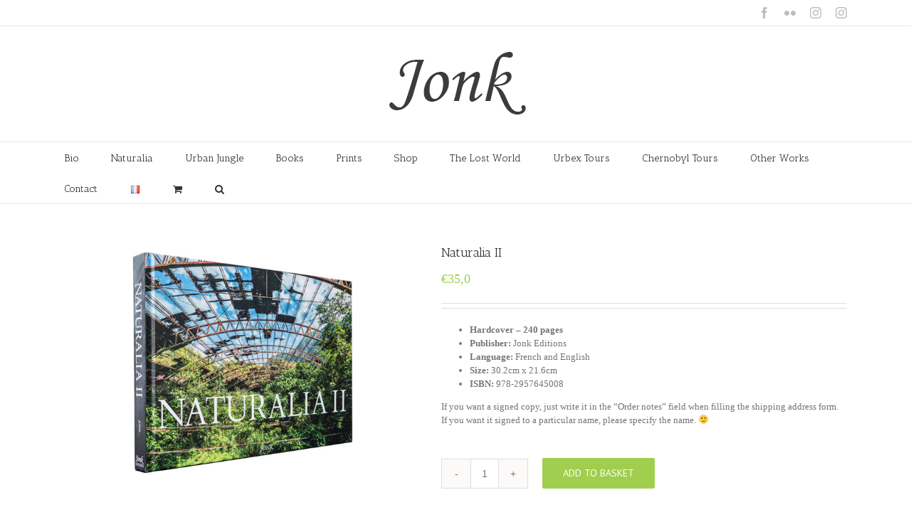

--- FILE ---
content_type: text/html; charset=UTF-8
request_url: https://www.jonk-photography.com/en/produit/naturalia-ii-2/
body_size: 21292
content:
<!DOCTYPE html>
<html class="avada-html-layout-wide" lang="en-GB" prefix="og: http://ogp.me/ns# fb: http://ogp.me/ns/fb#">
<head>
	<meta http-equiv="X-UA-Compatible" content="IE=edge" />
	<meta http-equiv="Content-Type" content="text/html; charset=utf-8"/>
	<meta name="viewport" content="width=device-width, initial-scale=1" />
	<title>Naturalia II &#8211; Jonk Photography</title>
<meta name='robots' content='max-image-preview:large' />
<link rel="alternate" href="https://www.jonk-photography.com/en/produit/naturalia-ii-2/" hreflang="en" />
<link rel="alternate" href="https://www.jonk-photography.com/produit/naturalia-ii/" hreflang="fr" />
<link rel='dns-prefetch' href='//fonts.googleapis.com' />
<link rel="alternate" type="application/rss+xml" title="Jonk Photography &raquo; Feed" href="https://www.jonk-photography.com/en/feed/" />
<link rel="alternate" type="application/rss+xml" title="Jonk Photography &raquo; Comments Feed" href="https://www.jonk-photography.com/en/comments/feed/" />
		
		
		
		
				
		<meta property="og:title" content="Naturalia II"/>
		<meta property="og:type" content="article"/>
		<meta property="og:url" content="https://www.jonk-photography.com/en/produit/naturalia-ii-2/"/>
		<meta property="og:site_name" content="Jonk Photography"/>
		<meta property="og:description" content=""/>

									<meta property="og:image" content="https://www.jonk-photography.com/wp-content/uploads/2022/01/Sans-titre-1-LR.jpg"/>
							<script type="text/javascript">
window._wpemojiSettings = {"baseUrl":"https:\/\/s.w.org\/images\/core\/emoji\/14.0.0\/72x72\/","ext":".png","svgUrl":"https:\/\/s.w.org\/images\/core\/emoji\/14.0.0\/svg\/","svgExt":".svg","source":{"wpemoji":"https:\/\/www.jonk-photography.com\/wp-includes\/js\/wp-emoji.js?ver=6.3.7","twemoji":"https:\/\/www.jonk-photography.com\/wp-includes\/js\/twemoji.js?ver=6.3.7"}};
/**
 * @output wp-includes/js/wp-emoji-loader.js
 */

/**
 * Emoji Settings as exported in PHP via _print_emoji_detection_script().
 * @typedef WPEmojiSettings
 * @type {object}
 * @property {?object} source
 * @property {?string} source.concatemoji
 * @property {?string} source.twemoji
 * @property {?string} source.wpemoji
 * @property {?boolean} DOMReady
 * @property {?Function} readyCallback
 */

/**
 * Support tests.
 * @typedef SupportTests
 * @type {object}
 * @property {?boolean} flag
 * @property {?boolean} emoji
 */

/**
 * IIFE to detect emoji support and load Twemoji if needed.
 *
 * @param {Window} window
 * @param {Document} document
 * @param {WPEmojiSettings} settings
 */
( function wpEmojiLoader( window, document, settings ) {
	if ( typeof Promise === 'undefined' ) {
		return;
	}

	var sessionStorageKey = 'wpEmojiSettingsSupports';
	var tests = [ 'flag', 'emoji' ];

	/**
	 * Checks whether the browser supports offloading to a Worker.
	 *
	 * @since 6.3.0
	 *
	 * @private
	 *
	 * @returns {boolean}
	 */
	function supportsWorkerOffloading() {
		return (
			typeof Worker !== 'undefined' &&
			typeof OffscreenCanvas !== 'undefined' &&
			typeof URL !== 'undefined' &&
			URL.createObjectURL &&
			typeof Blob !== 'undefined'
		);
	}

	/**
	 * @typedef SessionSupportTests
	 * @type {object}
	 * @property {number} timestamp
	 * @property {SupportTests} supportTests
	 */

	/**
	 * Get support tests from session.
	 *
	 * @since 6.3.0
	 *
	 * @private
	 *
	 * @returns {?SupportTests} Support tests, or null if not set or older than 1 week.
	 */
	function getSessionSupportTests() {
		try {
			/** @type {SessionSupportTests} */
			var item = JSON.parse(
				sessionStorage.getItem( sessionStorageKey )
			);
			if (
				typeof item === 'object' &&
				typeof item.timestamp === 'number' &&
				new Date().valueOf() < item.timestamp + 604800 && // Note: Number is a week in seconds.
				typeof item.supportTests === 'object'
			) {
				return item.supportTests;
			}
		} catch ( e ) {}
		return null;
	}

	/**
	 * Persist the supports in session storage.
	 *
	 * @since 6.3.0
	 *
	 * @private
	 *
	 * @param {SupportTests} supportTests Support tests.
	 */
	function setSessionSupportTests( supportTests ) {
		try {
			/** @type {SessionSupportTests} */
			var item = {
				supportTests: supportTests,
				timestamp: new Date().valueOf()
			};

			sessionStorage.setItem(
				sessionStorageKey,
				JSON.stringify( item )
			);
		} catch ( e ) {}
	}

	/**
	 * Checks if two sets of Emoji characters render the same visually.
	 *
	 * This function may be serialized to run in a Worker. Therefore, it cannot refer to variables from the containing
	 * scope. Everything must be passed by parameters.
	 *
	 * @since 4.9.0
	 *
	 * @private
	 *
	 * @param {CanvasRenderingContext2D} context 2D Context.
	 * @param {string} set1 Set of Emoji to test.
	 * @param {string} set2 Set of Emoji to test.
	 *
	 * @return {boolean} True if the two sets render the same.
	 */
	function emojiSetsRenderIdentically( context, set1, set2 ) {
		// Cleanup from previous test.
		context.clearRect( 0, 0, context.canvas.width, context.canvas.height );
		context.fillText( set1, 0, 0 );
		var rendered1 = new Uint32Array(
			context.getImageData(
				0,
				0,
				context.canvas.width,
				context.canvas.height
			).data
		);

		// Cleanup from previous test.
		context.clearRect( 0, 0, context.canvas.width, context.canvas.height );
		context.fillText( set2, 0, 0 );
		var rendered2 = new Uint32Array(
			context.getImageData(
				0,
				0,
				context.canvas.width,
				context.canvas.height
			).data
		);

		return rendered1.every( function ( rendered2Data, index ) {
			return rendered2Data === rendered2[ index ];
		} );
	}

	/**
	 * Determines if the browser properly renders Emoji that Twemoji can supplement.
	 *
	 * This function may be serialized to run in a Worker. Therefore, it cannot refer to variables from the containing
	 * scope. Everything must be passed by parameters.
	 *
	 * @since 4.2.0
	 *
	 * @private
	 *
	 * @param {CanvasRenderingContext2D} context 2D Context.
	 * @param {string} type Whether to test for support of "flag" or "emoji".
	 * @param {Function} emojiSetsRenderIdentically Reference to emojiSetsRenderIdentically function, needed due to minification.
	 *
	 * @return {boolean} True if the browser can render emoji, false if it cannot.
	 */
	function browserSupportsEmoji( context, type, emojiSetsRenderIdentically ) {
		var isIdentical;

		switch ( type ) {
			case 'flag':
				/*
				 * Test for Transgender flag compatibility. Added in Unicode 13.
				 *
				 * To test for support, we try to render it, and compare the rendering to how it would look if
				 * the browser doesn't render it correctly (white flag emoji + transgender symbol).
				 */
				isIdentical = emojiSetsRenderIdentically(
					context,
					'\uD83C\uDFF3\uFE0F\u200D\u26A7\uFE0F', // as a zero-width joiner sequence
					'\uD83C\uDFF3\uFE0F\u200B\u26A7\uFE0F' // separated by a zero-width space
				);

				if ( isIdentical ) {
					return false;
				}

				/*
				 * Test for UN flag compatibility. This is the least supported of the letter locale flags,
				 * so gives us an easy test for full support.
				 *
				 * To test for support, we try to render it, and compare the rendering to how it would look if
				 * the browser doesn't render it correctly ([U] + [N]).
				 */
				isIdentical = emojiSetsRenderIdentically(
					context,
					'\uD83C\uDDFA\uD83C\uDDF3', // as the sequence of two code points
					'\uD83C\uDDFA\u200B\uD83C\uDDF3' // as the two code points separated by a zero-width space
				);

				if ( isIdentical ) {
					return false;
				}

				/*
				 * Test for English flag compatibility. England is a country in the United Kingdom, it
				 * does not have a two letter locale code but rather a five letter sub-division code.
				 *
				 * To test for support, we try to render it, and compare the rendering to how it would look if
				 * the browser doesn't render it correctly (black flag emoji + [G] + [B] + [E] + [N] + [G]).
				 */
				isIdentical = emojiSetsRenderIdentically(
					context,
					// as the flag sequence
					'\uD83C\uDFF4\uDB40\uDC67\uDB40\uDC62\uDB40\uDC65\uDB40\uDC6E\uDB40\uDC67\uDB40\uDC7F',
					// with each code point separated by a zero-width space
					'\uD83C\uDFF4\u200B\uDB40\uDC67\u200B\uDB40\uDC62\u200B\uDB40\uDC65\u200B\uDB40\uDC6E\u200B\uDB40\uDC67\u200B\uDB40\uDC7F'
				);

				return ! isIdentical;
			case 'emoji':
				/*
				 * Why can't we be friends? Everyone can now shake hands in emoji, regardless of skin tone!
				 *
				 * To test for Emoji 14.0 support, try to render a new emoji: Handshake: Light Skin Tone, Dark Skin Tone.
				 *
				 * The Handshake: Light Skin Tone, Dark Skin Tone emoji is a ZWJ sequence combining 🫱 Rightwards Hand,
				 * 🏻 Light Skin Tone, a Zero Width Joiner, 🫲 Leftwards Hand, and 🏿 Dark Skin Tone.
				 *
				 * 0x1FAF1 == Rightwards Hand
				 * 0x1F3FB == Light Skin Tone
				 * 0x200D == Zero-Width Joiner (ZWJ) that links the code points for the new emoji or
				 * 0x200B == Zero-Width Space (ZWS) that is rendered for clients not supporting the new emoji.
				 * 0x1FAF2 == Leftwards Hand
				 * 0x1F3FF == Dark Skin Tone.
				 *
				 * When updating this test for future Emoji releases, ensure that individual emoji that make up the
				 * sequence come from older emoji standards.
				 */
				isIdentical = emojiSetsRenderIdentically(
					context,
					'\uD83E\uDEF1\uD83C\uDFFB\u200D\uD83E\uDEF2\uD83C\uDFFF', // as the zero-width joiner sequence
					'\uD83E\uDEF1\uD83C\uDFFB\u200B\uD83E\uDEF2\uD83C\uDFFF' // separated by a zero-width space
				);

				return ! isIdentical;
		}

		return false;
	}

	/**
	 * Checks emoji support tests.
	 *
	 * This function may be serialized to run in a Worker. Therefore, it cannot refer to variables from the containing
	 * scope. Everything must be passed by parameters.
	 *
	 * @since 6.3.0
	 *
	 * @private
	 *
	 * @param {string[]} tests Tests.
	 * @param {Function} browserSupportsEmoji Reference to browserSupportsEmoji function, needed due to minification.
	 * @param {Function} emojiSetsRenderIdentically Reference to emojiSetsRenderIdentically function, needed due to minification.
	 *
	 * @return {SupportTests} Support tests.
	 */
	function testEmojiSupports( tests, browserSupportsEmoji, emojiSetsRenderIdentically ) {
		var canvas;
		if (
			typeof WorkerGlobalScope !== 'undefined' &&
			self instanceof WorkerGlobalScope
		) {
			canvas = new OffscreenCanvas( 300, 150 ); // Dimensions are default for HTMLCanvasElement.
		} else {
			canvas = document.createElement( 'canvas' );
		}

		var context = canvas.getContext( '2d', { willReadFrequently: true } );

		/*
		 * Chrome on OS X added native emoji rendering in M41. Unfortunately,
		 * it doesn't work when the font is bolder than 500 weight. So, we
		 * check for bold rendering support to avoid invisible emoji in Chrome.
		 */
		context.textBaseline = 'top';
		context.font = '600 32px Arial';

		var supports = {};
		tests.forEach( function ( test ) {
			supports[ test ] = browserSupportsEmoji( context, test, emojiSetsRenderIdentically );
		} );
		return supports;
	}

	/**
	 * Adds a script to the head of the document.
	 *
	 * @ignore
	 *
	 * @since 4.2.0
	 *
	 * @param {string} src The url where the script is located.
	 *
	 * @return {void}
	 */
	function addScript( src ) {
		var script = document.createElement( 'script' );
		script.src = src;
		script.defer = true;
		document.head.appendChild( script );
	}

	settings.supports = {
		everything: true,
		everythingExceptFlag: true
	};

	// Create a promise for DOMContentLoaded since the worker logic may finish after the event has fired.
	var domReadyPromise = new Promise( function ( resolve ) {
		document.addEventListener( 'DOMContentLoaded', resolve, {
			once: true
		} );
	} );

	// Obtain the emoji support from the browser, asynchronously when possible.
	new Promise( function ( resolve ) {
		var supportTests = getSessionSupportTests();
		if ( supportTests ) {
			resolve( supportTests );
			return;
		}

		if ( supportsWorkerOffloading() ) {
			try {
				// Note that the functions are being passed as arguments due to minification.
				var workerScript =
					'postMessage(' +
					testEmojiSupports.toString() +
					'(' +
					[
						JSON.stringify( tests ),
						browserSupportsEmoji.toString(),
						emojiSetsRenderIdentically.toString()
					].join( ',' ) +
					'));';
				var blob = new Blob( [ workerScript ], {
					type: 'text/javascript'
				} );
				var worker = new Worker( URL.createObjectURL( blob ), { name: 'wpTestEmojiSupports' } );
				worker.onmessage = function ( event ) {
					supportTests = event.data;
					setSessionSupportTests( supportTests );
					worker.terminate();
					resolve( supportTests );
				};
				return;
			} catch ( e ) {}
		}

		supportTests = testEmojiSupports( tests, browserSupportsEmoji, emojiSetsRenderIdentically );
		setSessionSupportTests( supportTests );
		resolve( supportTests );
	} )
		// Once the browser emoji support has been obtained from the session, finalize the settings.
		.then( function ( supportTests ) {
			/*
			 * Tests the browser support for flag emojis and other emojis, and adjusts the
			 * support settings accordingly.
			 */
			for ( var test in supportTests ) {
				settings.supports[ test ] = supportTests[ test ];

				settings.supports.everything =
					settings.supports.everything && settings.supports[ test ];

				if ( 'flag' !== test ) {
					settings.supports.everythingExceptFlag =
						settings.supports.everythingExceptFlag &&
						settings.supports[ test ];
				}
			}

			settings.supports.everythingExceptFlag =
				settings.supports.everythingExceptFlag &&
				! settings.supports.flag;

			// Sets DOMReady to false and assigns a ready function to settings.
			settings.DOMReady = false;
			settings.readyCallback = function () {
				settings.DOMReady = true;
			};
		} )
		.then( function () {
			return domReadyPromise;
		} )
		.then( function () {
			// When the browser can not render everything we need to load a polyfill.
			if ( ! settings.supports.everything ) {
				settings.readyCallback();

				var src = settings.source || {};

				if ( src.concatemoji ) {
					addScript( src.concatemoji );
				} else if ( src.wpemoji && src.twemoji ) {
					addScript( src.twemoji );
					addScript( src.wpemoji );
				}
			}
		} );
} )( window, document, window._wpemojiSettings );
</script>
<style type="text/css">
img.wp-smiley,
img.emoji {
	display: inline !important;
	border: none !important;
	box-shadow: none !important;
	height: 1em !important;
	width: 1em !important;
	margin: 0 0.07em !important;
	vertical-align: -0.1em !important;
	background: none !important;
	padding: 0 !important;
}
</style>
	<style id='classic-theme-styles-inline-css' type='text/css'>
/**
 * These rules are needed for backwards compatibility.
 * They should match the button element rules in the base theme.json file.
 */
.wp-block-button__link {
	color: #ffffff;
	background-color: #32373c;
	border-radius: 9999px; /* 100% causes an oval, but any explicit but really high value retains the pill shape. */

	/* This needs a low specificity so it won't override the rules from the button element if defined in theme.json. */
	box-shadow: none;
	text-decoration: none;

	/* The extra 2px are added to size solids the same as the outline versions.*/
	padding: calc(0.667em + 2px) calc(1.333em + 2px);

	font-size: 1.125em;
}

.wp-block-file__button {
	background: #32373c;
	color: #ffffff;
	text-decoration: none;
}

</style>
<style id='global-styles-inline-css' type='text/css'>
body{--wp--preset--color--black: #000000;--wp--preset--color--cyan-bluish-gray: #abb8c3;--wp--preset--color--white: #ffffff;--wp--preset--color--pale-pink: #f78da7;--wp--preset--color--vivid-red: #cf2e2e;--wp--preset--color--luminous-vivid-orange: #ff6900;--wp--preset--color--luminous-vivid-amber: #fcb900;--wp--preset--color--light-green-cyan: #7bdcb5;--wp--preset--color--vivid-green-cyan: #00d084;--wp--preset--color--pale-cyan-blue: #8ed1fc;--wp--preset--color--vivid-cyan-blue: #0693e3;--wp--preset--color--vivid-purple: #9b51e0;--wp--preset--gradient--vivid-cyan-blue-to-vivid-purple: linear-gradient(135deg,rgba(6,147,227,1) 0%,rgb(155,81,224) 100%);--wp--preset--gradient--light-green-cyan-to-vivid-green-cyan: linear-gradient(135deg,rgb(122,220,180) 0%,rgb(0,208,130) 100%);--wp--preset--gradient--luminous-vivid-amber-to-luminous-vivid-orange: linear-gradient(135deg,rgba(252,185,0,1) 0%,rgba(255,105,0,1) 100%);--wp--preset--gradient--luminous-vivid-orange-to-vivid-red: linear-gradient(135deg,rgba(255,105,0,1) 0%,rgb(207,46,46) 100%);--wp--preset--gradient--very-light-gray-to-cyan-bluish-gray: linear-gradient(135deg,rgb(238,238,238) 0%,rgb(169,184,195) 100%);--wp--preset--gradient--cool-to-warm-spectrum: linear-gradient(135deg,rgb(74,234,220) 0%,rgb(151,120,209) 20%,rgb(207,42,186) 40%,rgb(238,44,130) 60%,rgb(251,105,98) 80%,rgb(254,248,76) 100%);--wp--preset--gradient--blush-light-purple: linear-gradient(135deg,rgb(255,206,236) 0%,rgb(152,150,240) 100%);--wp--preset--gradient--blush-bordeaux: linear-gradient(135deg,rgb(254,205,165) 0%,rgb(254,45,45) 50%,rgb(107,0,62) 100%);--wp--preset--gradient--luminous-dusk: linear-gradient(135deg,rgb(255,203,112) 0%,rgb(199,81,192) 50%,rgb(65,88,208) 100%);--wp--preset--gradient--pale-ocean: linear-gradient(135deg,rgb(255,245,203) 0%,rgb(182,227,212) 50%,rgb(51,167,181) 100%);--wp--preset--gradient--electric-grass: linear-gradient(135deg,rgb(202,248,128) 0%,rgb(113,206,126) 100%);--wp--preset--gradient--midnight: linear-gradient(135deg,rgb(2,3,129) 0%,rgb(40,116,252) 100%);--wp--preset--font-size--small: 13px;--wp--preset--font-size--medium: 20px;--wp--preset--font-size--large: 36px;--wp--preset--font-size--x-large: 42px;--wp--preset--spacing--20: 0.44rem;--wp--preset--spacing--30: 0.67rem;--wp--preset--spacing--40: 1rem;--wp--preset--spacing--50: 1.5rem;--wp--preset--spacing--60: 2.25rem;--wp--preset--spacing--70: 3.38rem;--wp--preset--spacing--80: 5.06rem;--wp--preset--shadow--natural: 6px 6px 9px rgba(0, 0, 0, 0.2);--wp--preset--shadow--deep: 12px 12px 50px rgba(0, 0, 0, 0.4);--wp--preset--shadow--sharp: 6px 6px 0px rgba(0, 0, 0, 0.2);--wp--preset--shadow--outlined: 6px 6px 0px -3px rgba(255, 255, 255, 1), 6px 6px rgba(0, 0, 0, 1);--wp--preset--shadow--crisp: 6px 6px 0px rgba(0, 0, 0, 1);}:where(.is-layout-flex){gap: 0.5em;}:where(.is-layout-grid){gap: 0.5em;}body .is-layout-flow > .alignleft{float: left;margin-inline-start: 0;margin-inline-end: 2em;}body .is-layout-flow > .alignright{float: right;margin-inline-start: 2em;margin-inline-end: 0;}body .is-layout-flow > .aligncenter{margin-left: auto !important;margin-right: auto !important;}body .is-layout-constrained > .alignleft{float: left;margin-inline-start: 0;margin-inline-end: 2em;}body .is-layout-constrained > .alignright{float: right;margin-inline-start: 2em;margin-inline-end: 0;}body .is-layout-constrained > .aligncenter{margin-left: auto !important;margin-right: auto !important;}body .is-layout-constrained > :where(:not(.alignleft):not(.alignright):not(.alignfull)){max-width: var(--wp--style--global--content-size);margin-left: auto !important;margin-right: auto !important;}body .is-layout-constrained > .alignwide{max-width: var(--wp--style--global--wide-size);}body .is-layout-flex{display: flex;}body .is-layout-flex{flex-wrap: wrap;align-items: center;}body .is-layout-flex > *{margin: 0;}body .is-layout-grid{display: grid;}body .is-layout-grid > *{margin: 0;}:where(.wp-block-columns.is-layout-flex){gap: 2em;}:where(.wp-block-columns.is-layout-grid){gap: 2em;}:where(.wp-block-post-template.is-layout-flex){gap: 1.25em;}:where(.wp-block-post-template.is-layout-grid){gap: 1.25em;}.has-black-color{color: var(--wp--preset--color--black) !important;}.has-cyan-bluish-gray-color{color: var(--wp--preset--color--cyan-bluish-gray) !important;}.has-white-color{color: var(--wp--preset--color--white) !important;}.has-pale-pink-color{color: var(--wp--preset--color--pale-pink) !important;}.has-vivid-red-color{color: var(--wp--preset--color--vivid-red) !important;}.has-luminous-vivid-orange-color{color: var(--wp--preset--color--luminous-vivid-orange) !important;}.has-luminous-vivid-amber-color{color: var(--wp--preset--color--luminous-vivid-amber) !important;}.has-light-green-cyan-color{color: var(--wp--preset--color--light-green-cyan) !important;}.has-vivid-green-cyan-color{color: var(--wp--preset--color--vivid-green-cyan) !important;}.has-pale-cyan-blue-color{color: var(--wp--preset--color--pale-cyan-blue) !important;}.has-vivid-cyan-blue-color{color: var(--wp--preset--color--vivid-cyan-blue) !important;}.has-vivid-purple-color{color: var(--wp--preset--color--vivid-purple) !important;}.has-black-background-color{background-color: var(--wp--preset--color--black) !important;}.has-cyan-bluish-gray-background-color{background-color: var(--wp--preset--color--cyan-bluish-gray) !important;}.has-white-background-color{background-color: var(--wp--preset--color--white) !important;}.has-pale-pink-background-color{background-color: var(--wp--preset--color--pale-pink) !important;}.has-vivid-red-background-color{background-color: var(--wp--preset--color--vivid-red) !important;}.has-luminous-vivid-orange-background-color{background-color: var(--wp--preset--color--luminous-vivid-orange) !important;}.has-luminous-vivid-amber-background-color{background-color: var(--wp--preset--color--luminous-vivid-amber) !important;}.has-light-green-cyan-background-color{background-color: var(--wp--preset--color--light-green-cyan) !important;}.has-vivid-green-cyan-background-color{background-color: var(--wp--preset--color--vivid-green-cyan) !important;}.has-pale-cyan-blue-background-color{background-color: var(--wp--preset--color--pale-cyan-blue) !important;}.has-vivid-cyan-blue-background-color{background-color: var(--wp--preset--color--vivid-cyan-blue) !important;}.has-vivid-purple-background-color{background-color: var(--wp--preset--color--vivid-purple) !important;}.has-black-border-color{border-color: var(--wp--preset--color--black) !important;}.has-cyan-bluish-gray-border-color{border-color: var(--wp--preset--color--cyan-bluish-gray) !important;}.has-white-border-color{border-color: var(--wp--preset--color--white) !important;}.has-pale-pink-border-color{border-color: var(--wp--preset--color--pale-pink) !important;}.has-vivid-red-border-color{border-color: var(--wp--preset--color--vivid-red) !important;}.has-luminous-vivid-orange-border-color{border-color: var(--wp--preset--color--luminous-vivid-orange) !important;}.has-luminous-vivid-amber-border-color{border-color: var(--wp--preset--color--luminous-vivid-amber) !important;}.has-light-green-cyan-border-color{border-color: var(--wp--preset--color--light-green-cyan) !important;}.has-vivid-green-cyan-border-color{border-color: var(--wp--preset--color--vivid-green-cyan) !important;}.has-pale-cyan-blue-border-color{border-color: var(--wp--preset--color--pale-cyan-blue) !important;}.has-vivid-cyan-blue-border-color{border-color: var(--wp--preset--color--vivid-cyan-blue) !important;}.has-vivid-purple-border-color{border-color: var(--wp--preset--color--vivid-purple) !important;}.has-vivid-cyan-blue-to-vivid-purple-gradient-background{background: var(--wp--preset--gradient--vivid-cyan-blue-to-vivid-purple) !important;}.has-light-green-cyan-to-vivid-green-cyan-gradient-background{background: var(--wp--preset--gradient--light-green-cyan-to-vivid-green-cyan) !important;}.has-luminous-vivid-amber-to-luminous-vivid-orange-gradient-background{background: var(--wp--preset--gradient--luminous-vivid-amber-to-luminous-vivid-orange) !important;}.has-luminous-vivid-orange-to-vivid-red-gradient-background{background: var(--wp--preset--gradient--luminous-vivid-orange-to-vivid-red) !important;}.has-very-light-gray-to-cyan-bluish-gray-gradient-background{background: var(--wp--preset--gradient--very-light-gray-to-cyan-bluish-gray) !important;}.has-cool-to-warm-spectrum-gradient-background{background: var(--wp--preset--gradient--cool-to-warm-spectrum) !important;}.has-blush-light-purple-gradient-background{background: var(--wp--preset--gradient--blush-light-purple) !important;}.has-blush-bordeaux-gradient-background{background: var(--wp--preset--gradient--blush-bordeaux) !important;}.has-luminous-dusk-gradient-background{background: var(--wp--preset--gradient--luminous-dusk) !important;}.has-pale-ocean-gradient-background{background: var(--wp--preset--gradient--pale-ocean) !important;}.has-electric-grass-gradient-background{background: var(--wp--preset--gradient--electric-grass) !important;}.has-midnight-gradient-background{background: var(--wp--preset--gradient--midnight) !important;}.has-small-font-size{font-size: var(--wp--preset--font-size--small) !important;}.has-medium-font-size{font-size: var(--wp--preset--font-size--medium) !important;}.has-large-font-size{font-size: var(--wp--preset--font-size--large) !important;}.has-x-large-font-size{font-size: var(--wp--preset--font-size--x-large) !important;}
.wp-block-navigation a:where(:not(.wp-element-button)){color: inherit;}
:where(.wp-block-post-template.is-layout-flex){gap: 1.25em;}:where(.wp-block-post-template.is-layout-grid){gap: 1.25em;}
:where(.wp-block-columns.is-layout-flex){gap: 2em;}:where(.wp-block-columns.is-layout-grid){gap: 2em;}
.wp-block-pullquote{font-size: 1.5em;line-height: 1.6;}
</style>
<link rel='stylesheet' id='wooajaxcart-css' href='https://www.jonk-photography.com/wp-content/plugins/woocommerce-ajax-cart/assets/wooajaxcart.css?ver=6.3.7' type='text/css' media='all' />
<style id='woocommerce-inline-inline-css' type='text/css'>
.woocommerce form .form-row .required { visibility: visible; }
</style>
<link rel='stylesheet' id='gateway-css' href='https://www.jonk-photography.com/wp-content/plugins/woocommerce-paypal-payments/modules/ppcp-button/assets/css/gateway.css?ver=2.5.4' type='text/css' media='all' />
<link rel='stylesheet' id='WCPAY_PAYMENT_REQUEST-css' href='https://www.jonk-photography.com/wp-content/plugins/woocommerce-payments/dist/payment-request.css?ver=1710851808' type='text/css' media='all' />
<link rel='stylesheet' id='avada-stylesheet-css' href='https://www.jonk-photography.com/wp-content/themes/Avada-5.9.1/assets/css/style.min.css?ver=5.9.1' type='text/css' media='all' />
<!--[if IE]>
<link rel='stylesheet' id='avada-IE-css' href='https://www.jonk-photography.com/wp-content/themes/Avada-5.9.1/assets/css/ie.min.css?ver=5.9.1' type='text/css' media='all' />
<style id='avada-IE-inline-css' type='text/css'>
.avada-select-parent .select-arrow{background-color:#ffffff}
.select-arrow{background-color:#ffffff}
</style>
<![endif]-->
<link rel='stylesheet' id='flexible-shipping-free-shipping-css' href='https://www.jonk-photography.com/wp-content/plugins/flexible-shipping/assets/dist/css/free-shipping.css?ver=4.24.17.2' type='text/css' media='all' />
<link rel='stylesheet' id='fusion-dynamic-css-css' href='https://www.jonk-photography.com/wp-content/uploads/fusion-styles/b746f02f3c0486badfec3a733a557af8.min.css?ver=6.3.7' type='text/css' media='all' />
<link rel='stylesheet' id='msl-main-css' href='https://www.jonk-photography.com/wp-content/plugins/master-slider/public/assets/css/masterslider.main.css?ver=3.10.9' type='text/css' media='all' />
<link rel='stylesheet' id='msl-custom-css' href='https://www.jonk-photography.com/wp-content/uploads/master-slider/custom.css?ver=45.5' type='text/css' media='all' />
<link rel='stylesheet' id='avada_google_fonts-css' href='https://fonts.googleapis.com/css?family=PT+Sans%3Aregular%7CAntic+Slab%3Aregular&#038;subset=latin' type='text/css' media='all' />
<link rel='stylesheet' id='site-reviews-css' href='https://www.jonk-photography.com/wp-content/plugins/site-reviews/assets/styles/default.css?ver=7.2.13' type='text/css' media='all' />
<style id='site-reviews-inline-css' type='text/css'>
:root{--glsr-star-empty:url(https://www.jonk-photography.com/wp-content/plugins/site-reviews/assets/images/stars/default/star-empty.svg);--glsr-star-error:url(https://www.jonk-photography.com/wp-content/plugins/site-reviews/assets/images/stars/default/star-error.svg);--glsr-star-full:url(https://www.jonk-photography.com/wp-content/plugins/site-reviews/assets/images/stars/default/star-full.svg);--glsr-star-half:url(https://www.jonk-photography.com/wp-content/plugins/site-reviews/assets/images/stars/default/star-half.svg)}

</style>
<!--n2css--><!--n2js--><script type='text/javascript' src='https://www.jonk-photography.com/wp-includes/js/jquery/jquery.js?ver=3.7.0' id='jquery-core-js'></script>
<script type='text/javascript' src='https://www.jonk-photography.com/wp-includes/js/jquery/jquery-migrate.js?ver=3.4.1' id='jquery-migrate-js'></script>
<script type='text/javascript' id='wooajaxcart-js-extra'>
/* <![CDATA[ */
var wooajaxcart = {"updating_text":"Updating...","warn_remove_text":"Are you sure you want to remove this item from cart?","ajax_timeout":"800","confirm_zero_qty":"no"};
/* ]]> */
</script>
<script type='text/javascript' src='https://www.jonk-photography.com/wp-content/plugins/woocommerce-ajax-cart/assets/wooajaxcart.js?ver=6.3.7' id='wooajaxcart-js'></script>
<script type='text/javascript' src='https://www.jonk-photography.com/wp-content/plugins/woocommerce/assets/js/jquery-blockui/jquery.blockUI.js?ver=2.7.0-wc.8.6.1' id='jquery-blockui-js' defer data-wp-strategy='defer'></script>
<script type='text/javascript' id='wc-add-to-cart-js-extra'>
/* <![CDATA[ */
var wc_add_to_cart_params = {"ajax_url":"\/wp-admin\/admin-ajax.php","wc_ajax_url":"\/en\/?wc-ajax=%%endpoint%%","i18n_view_cart":"View basket","cart_url":"https:\/\/www.jonk-photography.com\/en\/cart\/","is_cart":"","cart_redirect_after_add":"no"};
/* ]]> */
</script>
<script type='text/javascript' src='https://www.jonk-photography.com/wp-content/plugins/woocommerce/assets/js/frontend/add-to-cart.js?ver=8.6.1' id='wc-add-to-cart-js' defer data-wp-strategy='defer'></script>
<script type='text/javascript' src='https://www.jonk-photography.com/wp-content/plugins/woocommerce/assets/js/zoom/jquery.zoom.js?ver=1.7.21-wc.8.6.1' id='zoom-js' defer data-wp-strategy='defer'></script>
<script type='text/javascript' src='https://www.jonk-photography.com/wp-content/plugins/woocommerce/assets/js/flexslider/jquery.flexslider.js?ver=2.7.2-wc.8.6.1' id='flexslider-js' defer data-wp-strategy='defer'></script>
<script type='text/javascript' id='wc-single-product-js-extra'>
/* <![CDATA[ */
var wc_single_product_params = {"i18n_required_rating_text":"Please select a rating","review_rating_required":"yes","flexslider":{"rtl":false,"animation":"slide","smoothHeight":true,"directionNav":true,"controlNav":"thumbnails","slideshow":false,"animationSpeed":500,"animationLoop":false,"allowOneSlide":false},"zoom_enabled":"1","zoom_options":[],"photoswipe_enabled":"","photoswipe_options":{"shareEl":false,"closeOnScroll":false,"history":false,"hideAnimationDuration":0,"showAnimationDuration":0},"flexslider_enabled":"1"};
/* ]]> */
</script>
<script type='text/javascript' src='https://www.jonk-photography.com/wp-content/plugins/woocommerce/assets/js/frontend/single-product.js?ver=8.6.1' id='wc-single-product-js' defer data-wp-strategy='defer'></script>
<script type='text/javascript' src='https://www.jonk-photography.com/wp-content/plugins/woocommerce/assets/js/js-cookie/js.cookie.js?ver=2.1.4-wc.8.6.1' id='js-cookie-js' defer data-wp-strategy='defer'></script>
<script type='text/javascript' id='woocommerce-js-extra'>
/* <![CDATA[ */
var woocommerce_params = {"ajax_url":"\/wp-admin\/admin-ajax.php","wc_ajax_url":"\/en\/?wc-ajax=%%endpoint%%"};
/* ]]> */
</script>
<script type='text/javascript' src='https://www.jonk-photography.com/wp-content/plugins/woocommerce/assets/js/frontend/woocommerce.js?ver=8.6.1' id='woocommerce-js' defer data-wp-strategy='defer'></script>
<script type='text/javascript' id='WCPAY_ASSETS-js-extra'>
/* <![CDATA[ */
var wcpayAssets = {"url":"https:\/\/www.jonk-photography.com\/wp-content\/plugins\/woocommerce-payments\/dist\/"};
/* ]]> */
</script>
<link rel="https://api.w.org/" href="https://www.jonk-photography.com/wp-json/" /><link rel="alternate" type="application/json" href="https://www.jonk-photography.com/wp-json/wp/v2/product/12607" /><link rel="EditURI" type="application/rsd+xml" title="RSD" href="https://www.jonk-photography.com/xmlrpc.php?rsd" />
<meta name="generator" content="WordPress 6.3.7" />
<meta name="generator" content="WooCommerce 8.6.1" />
<link rel="canonical" href="https://www.jonk-photography.com/en/produit/naturalia-ii-2/" />
<link rel='shortlink' href='https://www.jonk-photography.com/?p=12607' />
<link rel="alternate" type="application/json+oembed" href="https://www.jonk-photography.com/wp-json/oembed/1.0/embed?url=https%3A%2F%2Fwww.jonk-photography.com%2Fen%2Fproduit%2Fnaturalia-ii-2%2F" />
<link rel="alternate" type="text/xml+oembed" href="https://www.jonk-photography.com/wp-json/oembed/1.0/embed?url=https%3A%2F%2Fwww.jonk-photography.com%2Fen%2Fproduit%2Fnaturalia-ii-2%2F&#038;format=xml" />
<script>var ms_grabbing_curosr = 'https://www.jonk-photography.com/wp-content/plugins/master-slider/public/assets/css/common/grabbing.cur', ms_grab_curosr = 'https://www.jonk-photography.com/wp-content/plugins/master-slider/public/assets/css/common/grab.cur';</script>
<meta name="generator" content="MasterSlider 3.10.9 - Responsive Touch Image Slider | avt.li/msf" />
<link rel="shortcut icon" href="http://www.jonk-photography.com/wp-content/uploads/2018/03/favicon.jpg" type="image/x-icon" /><!-- Favi -->	<noscript><style>.woocommerce-product-gallery{ opacity: 1 !important; }</style></noscript>
	<link rel="icon" href="https://www.jonk-photography.com/wp-content/uploads/2021/04/cropped-Accueil-4-carre-32x32.jpg" sizes="32x32" />
<link rel="icon" href="https://www.jonk-photography.com/wp-content/uploads/2021/04/cropped-Accueil-4-carre-192x192.jpg" sizes="192x192" />
<link rel="apple-touch-icon" href="https://www.jonk-photography.com/wp-content/uploads/2021/04/cropped-Accueil-4-carre-180x180.jpg" />
<meta name="msapplication-TileImage" content="https://www.jonk-photography.com/wp-content/uploads/2021/04/cropped-Accueil-4-carre-270x270.jpg" />

		
	<script type="text/javascript">
		var doc = document.documentElement;
		doc.setAttribute('data-useragent', navigator.userAgent);
	</script>

	</head>

<body class="product-template-default single single-product postid-12607 theme-Avada-5.9.1 _masterslider _ms_version_3.10.9 woocommerce woocommerce-page woocommerce-no-js fusion-image-hovers fusion-body ltr no-tablet-sticky-header no-mobile-sticky-header no-mobile-slidingbar no-mobile-totop fusion-disable-outline fusion-sub-menu-fade mobile-logo-pos-center layout-wide-mode fusion-top-header menu-text-align-left fusion-woo-product-design-classic mobile-menu-design-modern fusion-show-pagination-text fusion-header-layout-v5 avada-responsive avada-footer-fx-none fusion-search-form-classic fusion-avatar-square">
	<a class="skip-link screen-reader-text" href="#content">Skip to content</a>
				<div id="wrapper" class="">
		<div id="home" style="position:relative;top:-1px;"></div>
		
			<header class="fusion-header-wrapper">
				<div class="fusion-header-v5 fusion-logo-center fusion-sticky-menu- fusion-sticky-logo- fusion-mobile-logo- fusion-sticky-menu-and-logo fusion-header-menu-align-left fusion-mobile-menu-design-modern">
					
<div class="fusion-secondary-header">
	<div class="fusion-row">
					<div class="fusion-alignleft">
				<nav class="fusion-secondary-menu" role="navigation" aria-label="Secondary Menu"></nav>			</div>
							<div class="fusion-alignright">
				<div class="fusion-social-links-header"><div class="fusion-social-networks"><div class="fusion-social-networks-wrapper"><a  class="fusion-social-network-icon fusion-tooltip fusion-facebook fusion-icon-facebook" style="color:#bebdbd;" href="https://www.facebook.com/UrbexionsPhotos" target="_blank" rel="noopener noreferrer" data-placement="bottom" data-title="Facebook" data-toggle="tooltip" title="Facebook"><span class="screen-reader-text">Facebook</span></a><a  class="fusion-social-network-icon fusion-tooltip fusion-flickr fusion-icon-flickr" style="color:#bebdbd;" href="https://www.flickr.com/photos/urbexions" target="_blank" rel="noopener noreferrer" data-placement="bottom" data-title="Flickr" data-toggle="tooltip" title="Flickr"><span class="screen-reader-text">Flickr</span></a><a  class="fusion-social-network-icon fusion-tooltip fusion-instagram fusion-icon-instagram" style="color:#bebdbd;" href="https://www.instagram.com/jonjonkkkk/" target="_blank" rel="noopener noreferrer" data-placement="bottom" data-title="Instagram" data-toggle="tooltip" title="Instagram"><span class="screen-reader-text">Instagram</span></a><a  class="fusion-social-network-icon fusion-tooltip fusion-instagram fusion-icon-instagram" style="color:#bebdbd;" href="https://www.instagram.com/__the__lost__world__" target="_blank" rel="noopener noreferrer" data-placement="bottom" data-title="Instagram" data-toggle="tooltip" title="Instagram"><span class="screen-reader-text">Instagram</span></a></div></div></div>			</div>
			</div>
</div>
<div class="fusion-header-sticky-height"></div>
<div class="fusion-sticky-header-wrapper"> <!-- start fusion sticky header wrapper -->
	<div class="fusion-header">
		<div class="fusion-row">
							<div class="fusion-logo" data-margin-top="31px" data-margin-bottom="31px" data-margin-left="0px" data-margin-right="0px">
			<a class="fusion-logo-link"  href="https://www.jonk-photography.com/en/index1/" >

						<!-- standard logo -->
			<img src="https://www.jonk-photography.com/wp-content/uploads/2016/06/logo.jpg" srcset="https://www.jonk-photography.com/wp-content/uploads/2016/06/logo.jpg 1x" width="300" height="100" alt="Jonk Photography Logo" data-retina_logo_url="" class="fusion-standard-logo" />

			
					</a>
		</div>
								<div class="fusion-mobile-menu-icons">
							<a href="#" class="fusion-icon fusion-icon-bars" aria-label="Toggle mobile menu" aria-expanded="false"></a>
		
		
		
					<a href="https://www.jonk-photography.com/en/cart/" class="fusion-icon fusion-icon-shopping-cart"  aria-label="Toggle mobile cart"></a>
			</div>
				
					</div>
	</div>
	<div class="fusion-secondary-main-menu">
		<div class="fusion-row">
			<nav class="fusion-main-menu" aria-label="Main Menu"><ul id="menu-top-en" class="fusion-menu"><li  id="menu-item-12540"  class="menu-item menu-item-type-post_type menu-item-object-page menu-item-12540"  data-item-id="12540"><a  href="https://www.jonk-photography.com/en/bio/" class="fusion-bar-highlight"><span class="menu-text">Bio</span></a></li><li  id="menu-item-12541"  class="menu-item menu-item-type-post_type menu-item-object-page menu-item-12541"  data-item-id="12541"><a  href="https://www.jonk-photography.com/en/naturalia/" class="fusion-bar-highlight"><span class="menu-text">Naturalia</span></a></li><li  id="menu-item-12537"  class="menu-item menu-item-type-post_type menu-item-object-page menu-item-12537"  data-item-id="12537"><a  href="https://www.jonk-photography.com/en/urbanjunglestreetart/" class="fusion-bar-highlight"><span class="menu-text">Urban Jungle</span></a></li><li  id="menu-item-12539"  class="menu-item menu-item-type-post_type menu-item-object-page menu-item-12539"  data-item-id="12539"><a  href="https://www.jonk-photography.com/en/books/" class="fusion-bar-highlight"><span class="menu-text">Books</span></a></li><li  id="menu-item-12547"  class="menu-item menu-item-type-post_type menu-item-object-page menu-item-12547"  data-item-id="12547"><a  href="https://www.jonk-photography.com/en/prints/" class="fusion-bar-highlight"><span class="menu-text">Prints</span></a></li><li  id="menu-item-12542"  class="menu-item menu-item-type-post_type menu-item-object-page current_page_parent menu-item-12542"  data-item-id="12542"><a  href="https://www.jonk-photography.com/en/shop-2/" class="fusion-bar-highlight"><span class="menu-text">Shop</span></a></li><li  id="menu-item-12548"  class="menu-item menu-item-type-post_type menu-item-object-page menu-item-12548"  data-item-id="12548"><a  href="https://www.jonk-photography.com/en/le-monde-perdu/" class="fusion-bar-highlight"><span class="menu-text">The Lost World</span></a></li><li  id="menu-item-17815"  class="menu-item menu-item-type-post_type menu-item-object-page menu-item-17815"  data-item-id="17815"><a  href="https://www.jonk-photography.com/en/tours-2/" class="fusion-bar-highlight"><span class="menu-text">Urbex Tours</span></a></li><li  id="menu-item-12549"  class="menu-item menu-item-type-post_type menu-item-object-page menu-item-12549"  data-item-id="12549"><a  href="https://www.jonk-photography.com/en/chernobyl-tours/" class="fusion-bar-highlight"><span class="menu-text">Chernobyl Tours</span></a></li><li  id="menu-item-17074"  class="menu-item menu-item-type-post_type menu-item-object-page menu-item-17074"  data-item-id="17074"><a  href="https://www.jonk-photography.com/en/galeries/" class="fusion-bar-highlight"><span class="menu-text">Other Works</span></a></li><li  id="menu-item-12543"  class="menu-item menu-item-type-post_type menu-item-object-page menu-item-12543"  data-item-id="12543"><a  href="https://www.jonk-photography.com/en/contact/" class="fusion-bar-highlight"><span class="menu-text">Contact</span></a></li><li  id="menu-item-12538-fr"  class="lang-item lang-item-11 lang-item-fr lang-item-first menu-item menu-item-type-custom menu-item-object-custom menu-item-12538-fr"  data-classes="lang-item" data-item-id="12538-fr"><a  href="https://www.jonk-photography.com/produit/naturalia-ii/" class="fusion-bar-highlight" hreflang="fr-FR" lang="fr-FR"><span class="menu-text"><img src="[data-uri]" alt="Français" width="16" height="11" style="width: 16px; height: 11px;" /></span></a></li><li class="fusion-custom-menu-item fusion-menu-cart fusion-main-menu-cart"><a class="fusion-main-menu-icon fusion-bar-highlight" href="https://www.jonk-photography.com/en/cart/"><span class="menu-text" aria-label="View Cart"></span></a></li><li class="fusion-custom-menu-item fusion-main-menu-search"><a class="fusion-main-menu-icon fusion-bar-highlight" href="#" aria-label="Search" data-title="Search" title="Search"></a><div class="fusion-custom-menu-item-contents"><form role="search" class="searchform fusion-search-form fusion-live-search" method="get" action="https://www.jonk-photography.com/en/">
	<div class="fusion-search-form-content">
		<div class="fusion-search-field search-field">
			<label><span class="screen-reader-text">Search for:</span>
									<input type="text" value="" name="s" class="s" placeholder="Search ..." required aria-required="true" aria-label="Search ..."/>
							</label>
		</div>
		<div class="fusion-search-button search-button">
			<input type="submit" class="fusion-search-submit searchsubmit" value="&#xf002;" />
					</div>
	</div>
	</form>
</div></li></ul></nav>
<nav class="fusion-mobile-nav-holder fusion-mobile-menu-text-align-left" aria-label="Main Menu Mobile"></nav>

					</div>
	</div>
</div> <!-- end fusion sticky header wrapper -->
				</div>
				<div class="fusion-clearfix"></div>
			</header>
					
		
		<div id="sliders-container">
					</div>
				
		
									
				<main id="main" class="clearfix " style="">
			<div class="fusion-row" style="">

			<div class="woocommerce-container">
			<section id="content"class="" style="width: 100%;">
		
					
			<div class="woocommerce-notices-wrapper"></div><div id="product-12607" class="product type-product post-12607 status-publish first instock product_cat-books has-post-thumbnail shipping-taxable purchasable product-type-simple">

	<div class="avada-single-product-gallery-wrapper">
<div class="woocommerce-product-gallery woocommerce-product-gallery--with-images woocommerce-product-gallery--columns-4 images avada-product-gallery" data-columns="4" style="opacity: 0; transition: opacity .25s ease-in-out;">
	<div class="woocommerce-product-gallery__wrapper">
		<div data-thumb="https://www.jonk-photography.com/wp-content/uploads/2022/01/Sans-titre-1-LR-100x100.jpg" data-thumb-alt="" class="woocommerce-product-gallery__image"><a href="https://www.jonk-photography.com/wp-content/uploads/2022/01/Sans-titre-1-LR.jpg"><img width="700" height="467" src="https://www.jonk-photography.com/wp-content/uploads/2022/01/Sans-titre-1-LR-700x467.jpg" class="wp-post-image" alt="" decoding="async" title="Sans titre-1 LR" data-caption="" data-src="https://www.jonk-photography.com/wp-content/uploads/2022/01/Sans-titre-1-LR.jpg" data-large_image="https://www.jonk-photography.com/wp-content/uploads/2022/01/Sans-titre-1-LR.jpg" data-large_image_width="833" data-large_image_height="556" loading="lazy" srcset="https://www.jonk-photography.com/wp-content/uploads/2022/01/Sans-titre-1-LR-200x133.jpg 200w, https://www.jonk-photography.com/wp-content/uploads/2022/01/Sans-titre-1-LR-300x200.jpg 300w, https://www.jonk-photography.com/wp-content/uploads/2022/01/Sans-titre-1-LR-400x267.jpg 400w, https://www.jonk-photography.com/wp-content/uploads/2022/01/Sans-titre-1-LR-500x334.jpg 500w, https://www.jonk-photography.com/wp-content/uploads/2022/01/Sans-titre-1-LR-600x400.jpg 600w, https://www.jonk-photography.com/wp-content/uploads/2022/01/Sans-titre-1-LR-700x467.jpg 700w, https://www.jonk-photography.com/wp-content/uploads/2022/01/Sans-titre-1-LR-768x513.jpg 768w, https://www.jonk-photography.com/wp-content/uploads/2022/01/Sans-titre-1-LR-800x534.jpg 800w, https://www.jonk-photography.com/wp-content/uploads/2022/01/Sans-titre-1-LR.jpg 833w" sizes="(max-width: 700px) 100vw, 700px" /></a><a class="avada-product-gallery-lightbox-trigger" href="https://www.jonk-photography.com/wp-content/uploads/2022/01/Sans-titre-1-LR.jpg" data-rel="iLightbox[]" alt="" data-title="Sans titre-1 LR" data-caption=""></a></div>	</div>
</div>
</div>

	<div class="summary entry-summary">
		<div class="summary-container"><h1 itemprop="name" class="product_title entry-title">Naturalia II</h1>
<p class="price"><span class="woocommerce-Price-amount amount"><bdi><span class="woocommerce-Price-currencySymbol">&euro;</span>35,0</bdi></span></p>
<div class="avada-availability">
	</div>
<div class="product-border fusion-separator sep-double sep-solid"></div>

<div class="post-content woocommerce-product-details__short-description">
	<ul>
<li><b>Hardcover – </b><strong>240 pages</strong></li>
<li><b>Publisher:</b> Jonk Editions</li>
<li><b>Language:</b> French and English</li>
<li><b>Size:</b> 30.2cm x 21.6cm</li>
<li><b>ISBN:</b> 978-2957645008</li>
</ul>
<p>If you want a signed copy, just write it in the &#8220;Order notes&#8221; field when filling the shipping address form.  If you want it signed to a particular name, please specify the name. 🙂</p>
</div>

	
	<form class="cart" action="https://www.jonk-photography.com/en/produit/naturalia-ii-2/" method="post" enctype='multipart/form-data'>
		
		<div class="quantity">
		<label class="screen-reader-text" for="quantity_6973e2f68ae06">Naturalia II quantity</label>
	<input
		type="number"
				id="quantity_6973e2f68ae06"
		class="input-text qty text"
		name="quantity"
		value="1"
		aria-label="Product quantity"
		size="4"
		min="1"
		max=""
					step="1"
			placeholder=""
			inputmode="numeric"
			autocomplete="off"
			/>
	</div>

		<button type="submit" name="add-to-cart" value="12607" class="single_add_to_cart_button button alt">Add to basket</button>

			</form>

				<div class='wcpay-payment-request-wrapper' >
					<div id="wcpay-payment-request-button">
			<!-- A Stripe Element will be inserted here. -->
		</div>
					</div >
			
<div id="ppcp-messages" data-partner-attribution-id="Woo_PPCP"></div><div class="ppc-button-wrapper"><div id="ppc-button-ppcp-gateway"></div></div><div class="product_meta">

	
	
	<span class="posted_in">Category: <a href="https://www.jonk-photography.com/en/categorie-produit/books/" rel="tag">Books</a></span>
	
	
</div>
</div>	</div>

	
	<div class="woocommerce-tabs wc-tabs-wrapper">
		<ul class="tabs wc-tabs" role="tablist">
							<li class="additional_information_tab" id="tab-title-additional_information" role="tab" aria-controls="tab-additional_information">
					<a href="#tab-additional_information">
						Additional information					</a>
				</li>
					</ul>
					<div class="woocommerce-Tabs-panel woocommerce-Tabs-panel--additional_information panel entry-content wc-tab" id="tab-additional_information" role="tabpanel" aria-labelledby="tab-title-additional_information">
				
	<h3>Additional information</h3>

<table class="woocommerce-product-attributes shop_attributes">
			<tr class="woocommerce-product-attributes-item woocommerce-product-attributes-item--weight">
			<th class="woocommerce-product-attributes-item__label">Weight</th>
			<td class="woocommerce-product-attributes-item__value">1,43 kg</td>
		</tr>
	</table>
			</div>
		
			</div>

<div class="fusion-clearfix"></div>


<div class="fusion-clearfix"></div>
	<section class="related products">

					<h2>Related products</h2>
				
		<ul class="products clearfix products-4">

			
					<li class="product type-product post-14658 status-publish first instock product_cat-books has-post-thumbnail shipping-taxable purchasable product-type-simple">
	<a href="https://www.jonk-photography.com/en/produit/post-winter-english/" class="product-images" aria-label="Post-winter (English)">

<div class="featured-image">
		<img width="500" height="333" src="https://www.jonk-photography.com/wp-content/uploads/2020/11/Sans-titre-2-2-500x333.jpg" class="attachment-shop_catalog size-shop_catalog wp-post-image" alt="" decoding="async" fetchpriority="high" srcset="https://www.jonk-photography.com/wp-content/uploads/2020/11/Sans-titre-2-2-200x133.jpg 200w, https://www.jonk-photography.com/wp-content/uploads/2020/11/Sans-titre-2-2-300x200.jpg 300w, https://www.jonk-photography.com/wp-content/uploads/2020/11/Sans-titre-2-2-400x267.jpg 400w, https://www.jonk-photography.com/wp-content/uploads/2020/11/Sans-titre-2-2-500x333.jpg 500w, https://www.jonk-photography.com/wp-content/uploads/2020/11/Sans-titre-2-2-600x400.jpg 600w, https://www.jonk-photography.com/wp-content/uploads/2020/11/Sans-titre-2-2-700x467.jpg 700w, https://www.jonk-photography.com/wp-content/uploads/2020/11/Sans-titre-2-2-768x512.jpg 768w, https://www.jonk-photography.com/wp-content/uploads/2020/11/Sans-titre-2-2-800x533.jpg 800w, https://www.jonk-photography.com/wp-content/uploads/2020/11/Sans-titre-2-2.jpg 924w" sizes="(max-width: 500px) 100vw, 500px" />			<div class="cart-loading"><i class="fusion-icon-spinner"></i></div>
	</div>
</a>
<div class="fusion-product-content">
	<div class="product-details">
		<div class="product-details-container">
<h3 class="product-title">
	<a href="https://www.jonk-photography.com/en/produit/post-winter-english/">
		Post-winter (English)	</a>
</h3>
<div class="fusion-price-rating">

	<span class="price"><span class="woocommerce-Price-amount amount"><bdi><span class="woocommerce-Price-currencySymbol">&euro;</span>35,0</bdi></span></span>
		</div>
	</div>
</div>


	<div class="product-buttons">
		<div class="fusion-content-sep sep-double sep-solid"></div>
		<div class="product-buttons-container clearfix">
<a href="?add-to-cart=14658" data-quantity="1" class="button product_type_simple add_to_cart_button ajax_add_to_cart" data-product_id="14658" data-product_sku="" aria-label="Add to basket: &ldquo;Post-winter (English)&rdquo;" rel="nofollow">Add to basket</a><a href="https://www.jonk-photography.com/en/produit/post-winter-english/" class="show_details_button">
	Details</a>

	</div>
	</div>

	</div> </li>

			
					<li class="product type-product post-17952 status-publish instock product_cat-books has-post-thumbnail shipping-taxable purchasable product-type-simple">
	<a href="https://www.jonk-photography.com/en/produit/urbexblackandwhite-2/" class="product-images" aria-label="Urbex Black &#038; White">

<div class="featured-image">
		<img width="1000" height="709" src="https://www.jonk-photography.com/wp-content/uploads/2020/11/COUV-3D-1.jpg" class="attachment-shop_catalog size-shop_catalog wp-post-image" alt="" decoding="async" srcset="https://www.jonk-photography.com/wp-content/uploads/2020/11/COUV-3D-1-200x142.jpg 200w, https://www.jonk-photography.com/wp-content/uploads/2020/11/COUV-3D-1-300x214.jpg 300w, https://www.jonk-photography.com/wp-content/uploads/2020/11/COUV-3D-1-400x284.jpg 400w, https://www.jonk-photography.com/wp-content/uploads/2020/11/COUV-3D-1-500x355.jpg 500w, https://www.jonk-photography.com/wp-content/uploads/2020/11/COUV-3D-1-600x425.jpg 600w, https://www.jonk-photography.com/wp-content/uploads/2020/11/COUV-3D-1-700x496.jpg 700w, https://www.jonk-photography.com/wp-content/uploads/2020/11/COUV-3D-1-768x545.jpg 768w, https://www.jonk-photography.com/wp-content/uploads/2020/11/COUV-3D-1-800x567.jpg 800w, https://www.jonk-photography.com/wp-content/uploads/2020/11/COUV-3D-1.jpg 1000w" sizes="(max-width: 1000px) 100vw, 1000px" />			<div class="cart-loading"><i class="fusion-icon-spinner"></i></div>
	</div>
</a>
<div class="fusion-product-content">
	<div class="product-details">
		<div class="product-details-container">
<h3 class="product-title">
	<a href="https://www.jonk-photography.com/en/produit/urbexblackandwhite-2/">
		Urbex Black &#038; White	</a>
</h3>
<div class="fusion-price-rating">

	<span class="price"><span class="woocommerce-Price-amount amount"><bdi><span class="woocommerce-Price-currencySymbol">&euro;</span>35,0</bdi></span></span>
		</div>
	</div>
</div>


	<div class="product-buttons">
		<div class="fusion-content-sep sep-double sep-solid"></div>
		<div class="product-buttons-container clearfix">
<a href="?add-to-cart=17952" data-quantity="1" class="button product_type_simple add_to_cart_button ajax_add_to_cart" data-product_id="17952" data-product_sku="" aria-label="Add to basket: &ldquo;Urbex Black &amp; White&rdquo;" rel="nofollow">Add to basket</a><a href="https://www.jonk-photography.com/en/produit/urbexblackandwhite-2/" class="show_details_button">
	Details</a>

	</div>
	</div>

	</div> </li>

			
					<li class="product type-product post-12592 status-publish outofstock product_cat-books has-post-thumbnail shipping-taxable purchasable product-type-simple">
	<a href="https://www.jonk-photography.com/en/produit/spomeniks-2/" class="product-images" aria-label="Spomeniks">

	<div class="fusion-out-of-stock">
		<div class="fusion-position-text">
			Out of stock		</div>
	</div>
	<div class="featured-image">
		<img width="500" height="333" src="https://www.jonk-photography.com/wp-content/uploads/2020/11/Sans-titre-1-Copie-LR-1-500x333.jpg" class="attachment-shop_catalog size-shop_catalog wp-post-image" alt="" decoding="async" srcset="https://www.jonk-photography.com/wp-content/uploads/2020/11/Sans-titre-1-Copie-LR-1-200x133.jpg 200w, https://www.jonk-photography.com/wp-content/uploads/2020/11/Sans-titre-1-Copie-LR-1-300x200.jpg 300w, https://www.jonk-photography.com/wp-content/uploads/2020/11/Sans-titre-1-Copie-LR-1-400x267.jpg 400w, https://www.jonk-photography.com/wp-content/uploads/2020/11/Sans-titre-1-Copie-LR-1-500x333.jpg 500w, https://www.jonk-photography.com/wp-content/uploads/2020/11/Sans-titre-1-Copie-LR-1-600x400.jpg 600w, https://www.jonk-photography.com/wp-content/uploads/2020/11/Sans-titre-1-Copie-LR-1-700x467.jpg 700w, https://www.jonk-photography.com/wp-content/uploads/2020/11/Sans-titre-1-Copie-LR-1-768x512.jpg 768w, https://www.jonk-photography.com/wp-content/uploads/2020/11/Sans-titre-1-Copie-LR-1-800x533.jpg 800w, https://www.jonk-photography.com/wp-content/uploads/2020/11/Sans-titre-1-Copie-LR-1-1024x683.jpg 1024w, https://www.jonk-photography.com/wp-content/uploads/2020/11/Sans-titre-1-Copie-LR-1-1200x800.jpg 1200w, https://www.jonk-photography.com/wp-content/uploads/2020/11/Sans-titre-1-Copie-LR-1.jpg 1500w" sizes="(max-width: 500px) 100vw, 500px" />			<div class="cart-loading"><i class="fusion-icon-spinner"></i></div>
	</div>
</a>
<div class="fusion-product-content">
	<div class="product-details">
		<div class="product-details-container">
<h3 class="product-title">
	<a href="https://www.jonk-photography.com/en/produit/spomeniks-2/">
		Spomeniks	</a>
</h3>
<div class="fusion-price-rating">

	<span class="price"><span class="woocommerce-Price-amount amount"><bdi><span class="woocommerce-Price-currencySymbol">&euro;</span>30,0</bdi></span></span>
		</div>
	</div>
</div>


	<div class="product-buttons">
		<div class="fusion-content-sep sep-double sep-solid"></div>
		<div class="product-buttons-container clearfix">
<a href="https://www.jonk-photography.com/en/produit/spomeniks-2/" class="show_details_button" style="float:none;max-width:none;text-align:center;">
	Details</a>

	</div>
	</div>

	</div> </li>

			
					<li class="product type-product post-16188 status-publish last instock product_cat-books has-post-thumbnail shipping-taxable purchasable product-type-simple">
	<a href="https://www.jonk-photography.com/en/produit/the-lost-world-english/" class="product-images" aria-label="The Lost World (English)">

<div class="featured-image">
		<img width="2560" height="1707" src="https://www.jonk-photography.com/wp-content/uploads/2023/09/Couv-EN-3D-scaled.jpg" class="attachment-shop_catalog size-shop_catalog wp-post-image" alt="" decoding="async" loading="lazy" srcset="https://www.jonk-photography.com/wp-content/uploads/2023/09/Couv-EN-3D-200x133.jpg 200w, https://www.jonk-photography.com/wp-content/uploads/2023/09/Couv-EN-3D-300x200.jpg 300w, https://www.jonk-photography.com/wp-content/uploads/2023/09/Couv-EN-3D-400x267.jpg 400w, https://www.jonk-photography.com/wp-content/uploads/2023/09/Couv-EN-3D-500x333.jpg 500w, https://www.jonk-photography.com/wp-content/uploads/2023/09/Couv-EN-3D-600x400.jpg 600w, https://www.jonk-photography.com/wp-content/uploads/2023/09/Couv-EN-3D-700x467.jpg 700w, https://www.jonk-photography.com/wp-content/uploads/2023/09/Couv-EN-3D-768x512.jpg 768w, https://www.jonk-photography.com/wp-content/uploads/2023/09/Couv-EN-3D-800x533.jpg 800w, https://www.jonk-photography.com/wp-content/uploads/2023/09/Couv-EN-3D-1024x683.jpg 1024w, https://www.jonk-photography.com/wp-content/uploads/2023/09/Couv-EN-3D-1200x800.jpg 1200w, https://www.jonk-photography.com/wp-content/uploads/2023/09/Couv-EN-3D-1536x1024.jpg 1536w, https://www.jonk-photography.com/wp-content/uploads/2023/09/Couv-EN-3D-scaled.jpg 2560w" sizes="(max-width: 2560px) 100vw, 2560px" />			<div class="cart-loading"><i class="fusion-icon-spinner"></i></div>
	</div>
</a>
<div class="fusion-product-content">
	<div class="product-details">
		<div class="product-details-container">
<h3 class="product-title">
	<a href="https://www.jonk-photography.com/en/produit/the-lost-world-english/">
		The Lost World (English)	</a>
</h3>
<div class="fusion-price-rating">

	<span class="price"><span class="woocommerce-Price-amount amount"><bdi><span class="woocommerce-Price-currencySymbol">&euro;</span>39,0</bdi></span></span>
		</div>
	</div>
</div>


	<div class="product-buttons">
		<div class="fusion-content-sep sep-double sep-solid"></div>
		<div class="product-buttons-container clearfix">
<a href="?add-to-cart=16188" data-quantity="1" class="button product_type_simple add_to_cart_button ajax_add_to_cart" data-product_id="16188" data-product_sku="" aria-label="Add to basket: &ldquo;The Lost World (English)&rdquo;" rel="nofollow">Add to basket</a><a href="https://www.jonk-photography.com/en/produit/the-lost-world-english/" class="show_details_button">
	Details</a>

	</div>
	</div>

	</div> </li>

			
		</ul>

	</section>
	</div>


		
	
	</section>
</div>

	
					
				</div>  <!-- fusion-row -->
			</main>  <!-- #main -->
			
			
			
										
				<div class="fusion-footer">
						
	<footer class="fusion-footer-widget-area fusion-widget-area">
		<div class="fusion-row">
			<div class="fusion-columns fusion-columns-4 fusion-widget-area">
				
																									<div class="fusion-column col-lg-3 col-md-3 col-sm-3">
													</div>
																										<div class="fusion-column col-lg-3 col-md-3 col-sm-3">
													</div>
																										<div class="fusion-column col-lg-3 col-md-3 col-sm-3">
													</div>
																										<div class="fusion-column fusion-column-last col-lg-3 col-md-3 col-sm-3">
													</div>
																											
				<div class="fusion-clearfix"></div>
			</div> <!-- fusion-columns -->
		</div> <!-- fusion-row -->
	</footer> <!-- fusion-footer-widget-area -->

	
	<footer id="footer" class="fusion-footer-copyright-area">
		<div class="fusion-row">
			<div class="fusion-copyright-content">

				<div class="fusion-copyright-notice">
		<div>
		Copyright Jonk Photography 2020	</div>
</div>
<div class="fusion-social-links-footer">
	<div class="fusion-social-networks"><div class="fusion-social-networks-wrapper"><a  class="fusion-social-network-icon fusion-tooltip fusion-facebook fusion-icon-facebook" style="color:#46494a;" href="https://www.facebook.com/UrbexionsPhotos" target="_blank" rel="noopener noreferrer" data-placement="top" data-title="Facebook" data-toggle="tooltip" title="Facebook"><span class="screen-reader-text">Facebook</span></a><a  class="fusion-social-network-icon fusion-tooltip fusion-flickr fusion-icon-flickr" style="color:#46494a;" href="https://www.flickr.com/photos/urbexions" target="_blank" rel="noopener noreferrer" data-placement="top" data-title="Flickr" data-toggle="tooltip" title="Flickr"><span class="screen-reader-text">Flickr</span></a><a  class="fusion-social-network-icon fusion-tooltip fusion-instagram fusion-icon-instagram" style="color:#46494a;" href="https://www.instagram.com/jonjonkkkk/" target="_blank" rel="noopener noreferrer" data-placement="top" data-title="Instagram" data-toggle="tooltip" title="Instagram"><span class="screen-reader-text">Instagram</span></a><a  class="fusion-social-network-icon fusion-tooltip fusion-instagram fusion-icon-instagram" style="color:#46494a;" href="https://www.instagram.com/__the__lost__world__" target="_blank" rel="noopener noreferrer" data-placement="top" data-title="Instagram" data-toggle="tooltip" title="Instagram"><span class="screen-reader-text">Instagram</span></a></div></div></div>

			</div> <!-- fusion-fusion-copyright-content -->
		</div> <!-- fusion-row -->
	</footer> <!-- #footer -->
				</div> <!-- fusion-footer -->

									</div> <!-- wrapper -->

								<a class="fusion-one-page-text-link fusion-page-load-link"></a>

		<!-- analytics-code google analytics tracking code --><script>
	(function(i,s,o,g,r,a,m){i['GoogleAnalyticsObject']=r;i[r]=i[r]||function(){
			(i[r].q=i[r].q||[]).push(arguments)},i[r].l=1*new Date();a=s.createElement(o),
		m=s.getElementsByTagName(o)[0];a.async=1;a.src=g;m.parentNode.insertBefore(a,m)
	})(window,document,'script','//www.google-analytics.com/analytics.js','ga');

	ga('create', 'UA-89590624-1', 'auto');
	ga('send', 'pageview');

</script><!--  -->				<script type="text/javascript">
				jQuery( document ).ready( function() {
					var ajaxurl = 'https://www.jonk-photography.com/wp-admin/admin-ajax.php';
					if ( 0 < jQuery( '.fusion-login-nonce' ).length ) {
						jQuery.get( ajaxurl, { 'action': 'fusion_login_nonce' }, function( response ) {
							jQuery( '.fusion-login-nonce' ).html( response );
						});
					}
				});
				</script>
				<script type="application/ld+json">{"@context":"https:\/\/schema.org\/","@graph":[{"@context":"https:\/\/schema.org\/","@type":"BreadcrumbList","itemListElement":[{"@type":"ListItem","position":1,"item":{"name":"Home","@id":"https:\/\/www.jonk-photography.com\/en\/index1\/"}},{"@type":"ListItem","position":2,"item":{"name":"Books","@id":"https:\/\/www.jonk-photography.com\/en\/categorie-produit\/books\/"}},{"@type":"ListItem","position":3,"item":{"name":"Naturalia II","@id":"https:\/\/www.jonk-photography.com\/en\/produit\/naturalia-ii-2\/"}}]},{"@context":"https:\/\/schema.org\/","@type":"Product","@id":"https:\/\/www.jonk-photography.com\/en\/produit\/naturalia-ii-2\/#product","name":"Naturalia II","url":"https:\/\/www.jonk-photography.com\/en\/produit\/naturalia-ii-2\/","description":"Hardcover \u2013 240 pages\r\n \tPublisher: Jonk Editions\r\n \tLanguage: French and English\r\n \tSize: 30.2cm x 21.6cm\r\n \tISBN: 978-2957645008\r\n\r\nIf you want a signed copy, just write it in the \"Order notes\" field when filling the shipping address form.\u00a0 If you want it signed to a particular name, please specify the name. :-)","image":"https:\/\/www.jonk-photography.com\/wp-content\/uploads\/2022\/01\/Sans-titre-1-LR.jpg","sku":12607,"offers":[{"@type":"Offer","price":"35.0","priceValidUntil":"2027-12-31","priceSpecification":{"price":"35.0","priceCurrency":"EUR","valueAddedTaxIncluded":"false"},"priceCurrency":"EUR","availability":"http:\/\/schema.org\/InStock","url":"https:\/\/www.jonk-photography.com\/en\/produit\/naturalia-ii-2\/","seller":{"@type":"Organization","name":"Jonk Photography","url":"https:\/\/www.jonk-photography.com"}}]}]}</script>	<script type='text/javascript'>
		(function () {
			var c = document.body.className;
			c = c.replace(/woocommerce-no-js/, 'woocommerce-js');
			document.body.className = c;
		})();
	</script>
	<link rel='stylesheet' id='wc-blocks-checkout-style-css' href='https://www.jonk-photography.com/wp-content/plugins/woocommerce-payments/dist/blocks-checkout.css?ver=1.0' type='text/css' media='all' />
<style id='core-block-supports-inline-css' type='text/css'>
/**
 * Core styles: block-supports
 */

</style>
<script type='text/javascript' src='https://www.jonk-photography.com/wp-content/plugins/woocommerce/assets/js/sourcebuster/sourcebuster.js?ver=8.6.1' id='sourcebuster-js-js'></script>
<script type='text/javascript' id='wc-order-attribution-js-extra'>
/* <![CDATA[ */
var wc_order_attribution = {"params":{"lifetime":1.0e-5,"session":30,"ajaxurl":"https:\/\/www.jonk-photography.com\/wp-admin\/admin-ajax.php","prefix":"wc_order_attribution_","allowTracking":true},"fields":{"source_type":"current.typ","referrer":"current_add.rf","utm_campaign":"current.cmp","utm_source":"current.src","utm_medium":"current.mdm","utm_content":"current.cnt","utm_id":"current.id","utm_term":"current.trm","session_entry":"current_add.ep","session_start_time":"current_add.fd","session_pages":"session.pgs","session_count":"udata.vst","user_agent":"udata.uag"}};
/* ]]> */
</script>
<script type='text/javascript' src='https://www.jonk-photography.com/wp-content/plugins/woocommerce/assets/js/frontend/order-attribution.js?ver=8.6.1' id='wc-order-attribution-js'></script>
<script type='text/javascript' id='ppcp-smart-button-js-extra'>
/* <![CDATA[ */
var PayPalCommerceGateway = {"url":"https:\/\/www.paypal.com\/sdk\/js?client-id=AR27V5-cqoFORgVazw9tdIQE5GRruUFR3V18luAYJOqiuqm7ultQL0KxrVUY-V92SI3tqWwr-fWWedUV&currency=EUR&integration-date=2024-02-16&components=buttons,funding-eligibility,messages,card-fields&vault=false&commit=false&intent=capture&disable-funding=card&enable-funding=venmo,paylater","url_params":{"client-id":"AR27V5-cqoFORgVazw9tdIQE5GRruUFR3V18luAYJOqiuqm7ultQL0KxrVUY-V92SI3tqWwr-fWWedUV","currency":"EUR","integration-date":"2024-02-16","components":"buttons,funding-eligibility,messages,card-fields","vault":"false","commit":"false","intent":"capture","disable-funding":"card","enable-funding":"venmo,paylater"},"script_attributes":{"data-partner-attribution-id":"Woo_PPCP"},"client_id":"AR27V5-cqoFORgVazw9tdIQE5GRruUFR3V18luAYJOqiuqm7ultQL0KxrVUY-V92SI3tqWwr-fWWedUV","currency":"EUR","data_client_id":{"set_attribute":false,"endpoint":"\/en\/?wc-ajax=ppc-data-client-id","nonce":"277f04dbf1","user":0,"has_subscriptions":false,"paypal_subscriptions_enabled":false},"redirect":"https:\/\/www.jonk-photography.com\/en\/checkout\/","context":"product","ajax":{"simulate_cart":{"endpoint":"\/en\/?wc-ajax=ppc-simulate-cart","nonce":"884feef126"},"change_cart":{"endpoint":"\/en\/?wc-ajax=ppc-change-cart","nonce":"e1b05dccc4"},"create_order":{"endpoint":"\/en\/?wc-ajax=ppc-create-order","nonce":"937765297a"},"approve_order":{"endpoint":"\/en\/?wc-ajax=ppc-approve-order","nonce":"59b3afdc75"},"approve_subscription":{"endpoint":"\/en\/?wc-ajax=ppc-approve-subscription","nonce":"6dd95f7bef"},"vault_paypal":{"endpoint":"\/en\/?wc-ajax=ppc-vault-paypal","nonce":"904249cccc"},"save_checkout_form":{"endpoint":"\/en\/?wc-ajax=ppc-save-checkout-form","nonce":"aaccf9f70e"},"validate_checkout":{"endpoint":"\/en\/?wc-ajax=ppc-validate-checkout","nonce":"b271a8b80a"},"cart_script_params":{"endpoint":"\/en\/?wc-ajax=ppc-cart-script-params"}},"cart_contains_subscription":"","subscription_plan_id":"","variable_paypal_subscription_variations":[],"subscription_product_allowed":"","locations_with_subscription_product":{"product":false,"payorder":false,"cart":false},"enforce_vault":"","can_save_vault_token":"","is_free_trial_cart":"","vaulted_paypal_email":"","bn_codes":{"checkout":"Woo_PPCP","cart":"Woo_PPCP","mini-cart":"Woo_PPCP","product":"Woo_PPCP"},"payer":null,"button":{"wrapper":"#ppc-button-ppcp-gateway","is_disabled":false,"mini_cart_wrapper":"#ppc-button-minicart","is_mini_cart_disabled":false,"cancel_wrapper":"#ppcp-cancel","mini_cart_style":{"layout":"vertical","color":"gold","shape":"rect","label":"paypal","tagline":false,"height":35},"style":{"layout":"horizontal","color":"gold","shape":"rect","label":"paypal","tagline":"true"}},"separate_buttons":{"card":{"id":"ppcp-card-button-gateway","wrapper":"#ppc-button-ppcp-card-button-gateway","style":{"shape":"rect","color":"black","layout":"horizontal"}}},"hosted_fields":{"wrapper":"#ppcp-hosted-fields","labels":{"credit_card_number":"","cvv":"","mm_yy":"MM\/YY","fields_empty":"Card payment details are missing. Please fill in all required fields.","fields_not_valid":"Unfortunately, your credit card details are not valid.","card_not_supported":"Unfortunately, we do not support your credit card.","cardholder_name_required":"Cardholder's first and last name are required, please fill the checkout form required fields."},"valid_cards":["mastercard","visa","amex","american-express","master-card"],"contingency":"SCA_WHEN_REQUIRED"},"messages":{"wrapper":"#ppcp-messages","is_hidden":false,"block":{"enabled":false},"amount":35,"placement":"product","style":{"layout":"text","logo":{"type":"primary","position":"left"},"text":{"color":"black"},"color":"blue","ratio":"1x1"}},"labels":{"error":{"generic":"Something went wrong. Please try again or choose another payment source.","required":{"generic":"Required form fields are not filled.","field":"%s is a required field.","elements":{"terms":"Please read and accept the terms and conditions to proceed with your order."}}},"billing_field":"Billing %s","shipping_field":"Shipping %s"},"simulate_cart":{"enabled":true,"throttling":5000},"order_id":"0","single_product_buttons_enabled":"1","mini_cart_buttons_enabled":"","basic_checkout_validation_enabled":"","early_checkout_validation_enabled":"1","funding_sources_without_redirect":["paypal","paylater","venmo","card"],"user":{"is_logged":false}};
/* ]]> */
</script>
<script type='text/javascript' src='https://www.jonk-photography.com/wp-content/plugins/woocommerce-paypal-payments/modules/ppcp-button/assets/js/button.js?ver=2.5.4' id='ppcp-smart-button-js'></script>
<script type='text/javascript' src='https://www.jonk-photography.com/wp-includes/js/dist/vendor/lodash.js?ver=4.17.19' id='lodash-js'></script>
<script id="lodash-js-after" type="text/javascript">
window.lodash = _.noConflict();
</script>
<script type='text/javascript' src='https://www.jonk-photography.com/wp-includes/js/dist/vendor/wp-polyfill-inert.js?ver=3.1.2' id='wp-polyfill-inert-js'></script>
<script type='text/javascript' src='https://www.jonk-photography.com/wp-includes/js/dist/vendor/regenerator-runtime.js?ver=0.13.11' id='regenerator-runtime-js'></script>
<script type='text/javascript' src='https://www.jonk-photography.com/wp-includes/js/dist/vendor/wp-polyfill.js?ver=3.15.0' id='wp-polyfill-js'></script>
<script type='text/javascript' src='https://www.jonk-photography.com/wp-includes/js/dist/dom-ready.js?ver=7c25017459f1da90355d' id='wp-dom-ready-js'></script>
<script type='text/javascript' src='https://www.jonk-photography.com/wp-includes/js/dist/hooks.js?ver=cb3553927d7ab6049113' id='wp-hooks-js'></script>
<script type='text/javascript' src='https://www.jonk-photography.com/wp-includes/js/dist/i18n.js?ver=28325ce370dfa8a48974' id='wp-i18n-js'></script>
<script id="wp-i18n-js-after" type="text/javascript">
wp.i18n.setLocaleData( { 'text direction\u0004ltr': [ 'ltr' ] } );
</script>
<script type='text/javascript' src='https://js.stripe.com/v3/?ver=3.0' id='stripe-js'></script>
<script type='text/javascript' id='WCPAY_PAYMENT_REQUEST-js-extra'>
/* <![CDATA[ */
var wcpayPaymentRequestParams = {"ajax_url":"https:\/\/www.jonk-photography.com\/wp-admin\/admin-ajax.php","wc_ajax_url":"\/en\/?wc-ajax=%%endpoint%%","stripe":{"publishableKey":"pk_live_51ETDmyFuiXB5oUVxaIafkGPnwuNcBxr1pXVhvLJ4BrWuiqfG6SldjatOGLQhuqXnDmgqwRA7tDoSFlbY4wFji7KR0079TvtxNs","accountId":"acct_1L94MC2EaPRb0nJB","locale":"en-GB"},"nonce":{"get_cart_details":"5357d275e7","shipping":"ade9fa3cda","update_shipping":"df5216663d","checkout":"566219e3cb","add_to_cart":"6d804a9af5","empty_cart":"2fafa06802","get_selected_product_data":"834f4c5170","platform_tracker":"794799dbe3","pay_for_order":"e6d2b33ac6"},"checkout":{"currency_code":"eur","country_code":"FR","needs_shipping":false,"needs_payer_phone":true},"button":{"type":"buy","theme":"dark","height":"40","locale":"en","branded_type":"long"},"login_confirmation":"","is_product_page":"1","button_context":"product","is_pay_for_order":"","has_block":"","product":{"shippingOptions":{"id":"pending","label":"Pending","detail":"","amount":0},"displayItems":[{"label":"Naturalia II","amount":3500},{"label":"Shipping","amount":0,"pending":true}],"total":{"label":"JONK-PHOTOGRAPHY.COM (via WooCommerce)","amount":3500,"pending":true},"needs_shipping":true,"currency":"eur","country_code":"FR"},"total_label":"JONK-PHOTOGRAPHY.COM (via WooCommerce)","is_checkout_page":""};
/* ]]> */
</script>
<script type='text/javascript' src='https://www.jonk-photography.com/wp-content/plugins/woocommerce-payments/dist/payment-request.js?ver=1710851808' id='WCPAY_PAYMENT_REQUEST-js'></script>
<script type='text/javascript' id='no-right-click-images-admin-js-extra'>
/* <![CDATA[ */
var nrci_opts = {"gesture":"1","drag":"1","touch":"1","admin":"1"};
/* ]]> */
</script>
<script type='text/javascript' src='https://www.jonk-photography.com/wp-content/plugins/no-right-click-images-plugin/js/no-right-click-images-frontend.js?ver=4.0' id='no-right-click-images-admin-js'></script>
<script type='text/javascript' src='https://www.jonk-photography.com/wp-content/themes/Avada-5.9.1/includes/lib/assets/min/js/library/modernizr.js?ver=3.3.1' id='modernizr-js'></script>
<script type='text/javascript' src='https://www.jonk-photography.com/wp-content/themes/Avada-5.9.1/includes/lib/assets/min/js/library/jquery.fitvids.js?ver=1.1' id='jquery-fitvids-js'></script>
<script type='text/javascript' id='fusion-video-general-js-extra'>
/* <![CDATA[ */
var fusionVideoGeneralVars = {"status_vimeo":"1","status_yt":"1"};
/* ]]> */
</script>
<script type='text/javascript' src='https://www.jonk-photography.com/wp-content/themes/Avada-5.9.1/includes/lib/assets/min/js/library/fusion-video-general.js?ver=1' id='fusion-video-general-js'></script>
<script type='text/javascript' id='jquery-lightbox-js-extra'>
/* <![CDATA[ */
var fusionLightboxVideoVars = {"lightbox_video_width":"1280","lightbox_video_height":"720"};
/* ]]> */
</script>
<script type='text/javascript' src='https://www.jonk-photography.com/wp-content/themes/Avada-5.9.1/includes/lib/assets/min/js/library/jquery.ilightbox.js?ver=2.2.3' id='jquery-lightbox-js'></script>
<script type='text/javascript' src='https://www.jonk-photography.com/wp-content/themes/Avada-5.9.1/includes/lib/assets/min/js/library/jquery.mousewheel.js?ver=3.0.6' id='jquery-mousewheel-js'></script>
<script type='text/javascript' id='fusion-lightbox-js-extra'>
/* <![CDATA[ */
var fusionLightboxVars = {"status_lightbox":"1","lightbox_gallery":"1","lightbox_skin":"metro-white","lightbox_title":"1","lightbox_arrows":"1","lightbox_slideshow_speed":"5000","lightbox_autoplay":"","lightbox_opacity":"0.9","lightbox_desc":"1","lightbox_social":"1","lightbox_deeplinking":"1","lightbox_path":"vertical","lightbox_post_images":"1","lightbox_animation_speed":"Normal"};
/* ]]> */
</script>
<script type='text/javascript' src='https://www.jonk-photography.com/wp-content/themes/Avada-5.9.1/includes/lib/assets/min/js/general/fusion-lightbox.js?ver=1' id='fusion-lightbox-js'></script>
<script type='text/javascript' src='https://www.jonk-photography.com/wp-content/themes/Avada-5.9.1/includes/lib/assets/min/js/library/imagesLoaded.js?ver=3.1.8' id='images-loaded-js'></script>
<script type='text/javascript' src='https://www.jonk-photography.com/wp-content/themes/Avada-5.9.1/includes/lib/assets/min/js/library/isotope.js?ver=3.0.4' id='isotope-js'></script>
<script type='text/javascript' src='https://www.jonk-photography.com/wp-content/themes/Avada-5.9.1/includes/lib/assets/min/js/library/packery.js?ver=2.0.0' id='packery-js'></script>
<script type='text/javascript' id='avada-portfolio-js-extra'>
/* <![CDATA[ */
var avadaPortfolioVars = {"lightbox_behavior":"all","infinite_finished_msg":"<em>All items displayed.<\/em>","infinite_blog_text":"<em>Loading the next set of posts...<\/em>","content_break_point":"800"};
/* ]]> */
</script>
<script type='text/javascript' src='https://www.jonk-photography.com/wp-content/plugins/fusion-core/js/min/avada-portfolio.js?ver=1' id='avada-portfolio-js'></script>
<script type='text/javascript' src='https://www.jonk-photography.com/wp-content/themes/Avada-5.9.1/includes/lib/assets/min/js/library/jquery.infinitescroll.js?ver=2.1' id='jquery-infinite-scroll-js'></script>
<script type='text/javascript' src='https://www.jonk-photography.com/wp-content/plugins/fusion-core/js/min/avada-faqs.js?ver=1' id='avada-faqs-js'></script>
<script type='text/javascript' src='https://www.jonk-photography.com/wp-content/themes/Avada-5.9.1/includes/lib/assets/min/js/library/cssua.js?ver=2.1.28' id='cssua-js'></script>
<script type='text/javascript' src='https://www.jonk-photography.com/wp-content/themes/Avada-5.9.1/includes/lib/assets/min/js/library/jquery.waypoints.js?ver=2.0.3' id='jquery-waypoints-js'></script>
<script type='text/javascript' src='https://www.jonk-photography.com/wp-content/themes/Avada-5.9.1/includes/lib/assets/min/js/general/fusion-waypoints.js?ver=1' id='fusion-waypoints-js'></script>
<script type='text/javascript' id='fusion-animations-js-extra'>
/* <![CDATA[ */
var fusionAnimationsVars = {"disable_mobile_animate_css":"0"};
/* ]]> */
</script>
<script type='text/javascript' src='https://www.jonk-photography.com/wp-content/plugins/fusion-builder/assets/js/min/general/fusion-animations.js?ver=1' id='fusion-animations-js'></script>
<script type='text/javascript' src='https://www.jonk-photography.com/wp-content/themes/Avada-5.9.1/includes/lib/assets/min/js/library/jquery.fade.js?ver=1' id='jquery-fade-js'></script>
<script type='text/javascript' src='https://www.jonk-photography.com/wp-content/themes/Avada-5.9.1/includes/lib/assets/min/js/library/jquery.requestAnimationFrame.js?ver=1' id='jquery-request-animation-frame-js'></script>
<script type='text/javascript' src='https://www.jonk-photography.com/wp-content/themes/Avada-5.9.1/includes/lib/assets/min/js/library/fusion-parallax.js?ver=1' id='fusion-parallax-js'></script>
<script type='text/javascript' id='fusion-video-bg-js-extra'>
/* <![CDATA[ */
var fusionVideoBgVars = {"status_vimeo":"1","status_yt":"1"};
/* ]]> */
</script>
<script type='text/javascript' src='https://www.jonk-photography.com/wp-content/themes/Avada-5.9.1/includes/lib/assets/min/js/library/fusion-video-bg.js?ver=1' id='fusion-video-bg-js'></script>
<script type='text/javascript' id='fusion-container-js-extra'>
/* <![CDATA[ */
var fusionContainerVars = {"content_break_point":"800","container_hundred_percent_height_mobile":"0","is_sticky_header_transparent":"0"};
/* ]]> */
</script>
<script type='text/javascript' src='https://www.jonk-photography.com/wp-content/plugins/fusion-builder/assets/js/min/general/fusion-container.js?ver=1' id='fusion-container-js'></script>
<script type='text/javascript' src='https://www.jonk-photography.com/wp-content/themes/Avada-5.9.1/includes/lib/assets/min/js/library/bootstrap.collapse.js?ver=3.1.1' id='bootstrap-collapse-js'></script>
<script type='text/javascript' id='fusion-equal-heights-js-extra'>
/* <![CDATA[ */
var fusionEqualHeightVars = {"content_break_point":"800"};
/* ]]> */
</script>
<script type='text/javascript' src='https://www.jonk-photography.com/wp-content/themes/Avada-5.9.1/includes/lib/assets/min/js/general/fusion-equal-heights.js?ver=1' id='fusion-equal-heights-js'></script>
<script type='text/javascript' src='https://www.jonk-photography.com/wp-content/plugins/fusion-builder/assets/js/min/general/fusion-toggles.js?ver=1' id='fusion-toggles-js'></script>
<script type='text/javascript' src='https://www.jonk-photography.com/wp-content/plugins/fusion-builder/assets/js/min/library/jquery.countTo.js?ver=1' id='jquery-count-to-js'></script>
<script type='text/javascript' src='https://www.jonk-photography.com/wp-content/themes/Avada-5.9.1/includes/lib/assets/min/js/library/jquery.easyPieChart.js?ver=2.1.7' id='jquery-easy-pie-chart-js'></script>
<script type='text/javascript' src='https://www.jonk-photography.com/wp-content/themes/Avada-5.9.1/includes/lib/assets/min/js/library/jquery.appear.js?ver=1' id='jquery-appear-js'></script>
<script type='text/javascript' src='https://www.jonk-photography.com/wp-content/plugins/fusion-builder/assets/js/min/general/fusion-counters-circle.js?ver=1' id='fusion-counters-circle-js'></script>
<script type='text/javascript' id='jquery-fusion-maps-js-extra'>
/* <![CDATA[ */
var fusionMapsVars = {"admin_ajax":"https:\/\/www.jonk-photography.com\/wp-admin\/admin-ajax.php"};
/* ]]> */
</script>
<script type='text/javascript' src='https://www.jonk-photography.com/wp-content/themes/Avada-5.9.1/includes/lib/assets/min/js/library/jquery.fusion_maps.js?ver=2.2.2' id='jquery-fusion-maps-js'></script>
<script type='text/javascript' src='https://www.jonk-photography.com/wp-content/themes/Avada-5.9.1/includes/lib/assets/min/js/general/fusion-google-map.js?ver=1' id='fusion-google-map-js'></script>
<script type='text/javascript' id='fusion-column-bg-image-js-extra'>
/* <![CDATA[ */
var fusionBgImageVars = {"content_break_point":"800"};
/* ]]> */
</script>
<script type='text/javascript' src='https://www.jonk-photography.com/wp-content/plugins/fusion-builder/assets/js/min/general/fusion-column-bg-image.js?ver=1' id='fusion-column-bg-image-js'></script>
<script type='text/javascript' src='https://www.jonk-photography.com/wp-content/plugins/fusion-builder/assets/js/min/general/fusion-column.js?ver=1' id='fusion-column-js'></script>
<script type='text/javascript' src='https://www.jonk-photography.com/wp-content/themes/Avada-5.9.1/includes/lib/assets/min/js/library/bootstrap.transition.js?ver=3.3.6' id='bootstrap-transition-js'></script>
<script type='text/javascript' src='https://www.jonk-photography.com/wp-content/themes/Avada-5.9.1/includes/lib/assets/min/js/library/bootstrap.tab.js?ver=3.1.1' id='bootstrap-tab-js'></script>
<script type='text/javascript' id='fusion-tabs-js-extra'>
/* <![CDATA[ */
var fusionTabVars = {"content_break_point":"800"};
/* ]]> */
</script>
<script type='text/javascript' src='https://www.jonk-photography.com/wp-content/plugins/fusion-builder/assets/js/min/general/fusion-tabs.js?ver=1' id='fusion-tabs-js'></script>
<script type='text/javascript' src='https://www.jonk-photography.com/wp-content/plugins/fusion-builder/assets/js/min/general/fusion-syntax-highlighter.js?ver=1' id='fusion-syntax-highlighter-js'></script>
<script type='text/javascript' id='fusion-recent-posts-js-extra'>
/* <![CDATA[ */
var fusionRecentPostsVars = {"infinite_loading_text":"<em>Loading the next set of posts...<\/em>","infinite_finished_msg":"<em>All items displayed.<\/em>","slideshow_autoplay":"1","slideshow_speed":"7000","pagination_video_slide":"","status_yt":"1"};
/* ]]> */
</script>
<script type='text/javascript' src='https://www.jonk-photography.com/wp-content/plugins/fusion-builder/assets/js/min/general/fusion-recent-posts.js?ver=1' id='fusion-recent-posts-js'></script>
<script type='text/javascript' id='fusion-counters-box-js-extra'>
/* <![CDATA[ */
var fusionCountersBox = {"counter_box_speed":"1000"};
/* ]]> */
</script>
<script type='text/javascript' src='https://www.jonk-photography.com/wp-content/plugins/fusion-builder/assets/js/min/general/fusion-counters-box.js?ver=1' id='fusion-counters-box-js'></script>
<script type='text/javascript' src='https://www.jonk-photography.com/wp-content/plugins/fusion-builder/assets/js/min/general/fusion-flip-boxes.js?ver=1' id='fusion-flip-boxes-js'></script>
<script type='text/javascript' src='https://www.jonk-photography.com/wp-content/themes/Avada-5.9.1/includes/lib/assets/min/js/library/bootstrap.modal.js?ver=3.1.1' id='bootstrap-modal-js'></script>
<script type='text/javascript' src='https://www.jonk-photography.com/wp-content/plugins/fusion-builder/assets/js/min/general/fusion-modal.js?ver=1' id='fusion-modal-js'></script>
<script type='text/javascript' src='https://www.jonk-photography.com/wp-content/plugins/fusion-builder/assets/js/min/general/fusion-events.js?ver=1' id='fusion-events-js'></script>
<script type='text/javascript' src='https://www.jonk-photography.com/wp-content/plugins/fusion-builder/assets/js/min/general/fusion-progress.js?ver=1' id='fusion-progress-js'></script>
<script type='text/javascript' src='https://www.jonk-photography.com/wp-content/plugins/fusion-builder/assets/js/min/general/fusion-content-boxes.js?ver=1' id='fusion-content-boxes-js'></script>
<script type='text/javascript' src='https://www.jonk-photography.com/wp-content/themes/Avada-5.9.1/includes/lib/assets/min/js/library/jquery.cycle.js?ver=3.0.3' id='jquery-cycle-js'></script>
<script type='text/javascript' id='fusion-testimonials-js-extra'>
/* <![CDATA[ */
var fusionTestimonialVars = {"testimonials_speed":"4000"};
/* ]]> */
</script>
<script type='text/javascript' src='https://www.jonk-photography.com/wp-content/plugins/fusion-builder/assets/js/min/general/fusion-testimonials.js?ver=1' id='fusion-testimonials-js'></script>
<script type='text/javascript' src='https://www.jonk-photography.com/wp-content/plugins/fusion-builder/assets/js/min/general/fusion-title.js?ver=1' id='fusion-title-js'></script>
<script type='text/javascript' src='https://www.jonk-photography.com/wp-content/plugins/fusion-builder/assets/js/min/library/jquery.event.move.js?ver=2.0' id='jquery-event-move-js'></script>
<script type='text/javascript' src='https://www.jonk-photography.com/wp-content/plugins/fusion-builder/assets/js/min/general/fusion-image-before-after.js?ver=1.0' id='fusion-image-before-after-js'></script>
<script type='text/javascript' src='https://www.jonk-photography.com/wp-content/plugins/fusion-builder/assets/js/min/library/Chart.js?ver=2.7.1' id='fusion-chartjs-js'></script>
<script type='text/javascript' src='https://www.jonk-photography.com/wp-content/plugins/fusion-builder/assets/js/min/general/fusion-chart.js?ver=1' id='fusion-chart-js'></script>
<script type='text/javascript' src='https://www.jonk-photography.com/wp-content/plugins/fusion-builder/assets/js/min/library/jquery.countdown.js?ver=1.0' id='jquery-count-down-js'></script>
<script type='text/javascript' src='https://www.jonk-photography.com/wp-content/plugins/fusion-builder/assets/js/min/general/fusion-countdown.js?ver=1' id='fusion-count-down-js'></script>
<script type='text/javascript' src='https://www.jonk-photography.com/wp-content/plugins/fusion-builder/assets/js/min/general/fusion-gallery.js?ver=1' id='fusion-gallery-js'></script>
<script type='text/javascript' src='https://www.jonk-photography.com/wp-content/themes/Avada-5.9.1/includes/lib/assets/min/js/library/vimeoPlayer.js?ver=2.2.1' id='vimeo-player-js'></script>
<script type='text/javascript' id='fusion-video-js-extra'>
/* <![CDATA[ */
var fusionVideoVars = {"status_vimeo":"1"};
/* ]]> */
</script>
<script type='text/javascript' src='https://www.jonk-photography.com/wp-content/plugins/fusion-builder/assets/js/min/general/fusion-video.js?ver=1' id='fusion-video-js'></script>
<script type='text/javascript' src='https://www.jonk-photography.com/wp-content/themes/Avada-5.9.1/includes/lib/assets/min/js/library/jquery.hoverintent.js?ver=1' id='jquery-hover-intent-js'></script>
<script type='text/javascript' src='https://www.jonk-photography.com/wp-content/themes/Avada-5.9.1/assets/min/js/general/avada-vertical-menu-widget.js?ver=1' id='avada-vertical-menu-widget-js'></script>
<script type='text/javascript' src='https://www.jonk-photography.com/wp-content/themes/Avada-5.9.1/includes/lib/assets/min/js/library/lazysizes.js?ver=4.1.5' id='lazysizes-js'></script>
<script type='text/javascript' src='https://www.jonk-photography.com/wp-content/themes/Avada-5.9.1/includes/lib/assets/min/js/library/bootstrap.tooltip.js?ver=3.3.5' id='bootstrap-tooltip-js'></script>
<script type='text/javascript' src='https://www.jonk-photography.com/wp-content/themes/Avada-5.9.1/includes/lib/assets/min/js/library/bootstrap.popover.js?ver=3.3.5' id='bootstrap-popover-js'></script>
<script type='text/javascript' src='https://www.jonk-photography.com/wp-content/themes/Avada-5.9.1/includes/lib/assets/min/js/library/jquery.carouFredSel.js?ver=6.2.1' id='jquery-caroufredsel-js'></script>
<script type='text/javascript' src='https://www.jonk-photography.com/wp-content/themes/Avada-5.9.1/includes/lib/assets/min/js/library/jquery.easing.js?ver=1.3' id='jquery-easing-js'></script>
<script type='text/javascript' src='https://www.jonk-photography.com/wp-content/themes/Avada-5.9.1/includes/lib/assets/min/js/library/jquery.flexslider.js?ver=2.2.2' id='jquery-flexslider-js'></script>
<script type='text/javascript' src='https://www.jonk-photography.com/wp-content/themes/Avada-5.9.1/includes/lib/assets/min/js/library/jquery.hoverflow.js?ver=1' id='jquery-hover-flow-js'></script>
<script type='text/javascript' src='https://www.jonk-photography.com/wp-content/themes/Avada-5.9.1/includes/lib/assets/min/js/library/jquery.placeholder.js?ver=2.0.7' id='jquery-placeholder-js'></script>
<script type='text/javascript' src='https://www.jonk-photography.com/wp-content/themes/Avada-5.9.1/includes/lib/assets/min/js/library/jquery.touchSwipe.js?ver=1.6.6' id='jquery-touch-swipe-js'></script>
<script type='text/javascript' src='https://www.jonk-photography.com/wp-content/themes/Avada-5.9.1/includes/lib/assets/min/js/general/fusion-alert.js?ver=1' id='fusion-alert-js'></script>
<script type='text/javascript' id='fusion-carousel-js-extra'>
/* <![CDATA[ */
var fusionCarouselVars = {"related_posts_speed":"2500","carousel_speed":"2500"};
/* ]]> */
</script>
<script type='text/javascript' src='https://www.jonk-photography.com/wp-content/themes/Avada-5.9.1/includes/lib/assets/min/js/general/fusion-carousel.js?ver=1' id='fusion-carousel-js'></script>
<script type='text/javascript' id='fusion-flexslider-js-extra'>
/* <![CDATA[ */
var fusionFlexSliderVars = {"status_vimeo":"1","page_smoothHeight":"false","slideshow_autoplay":"1","slideshow_speed":"7000","pagination_video_slide":"","status_yt":"1","flex_smoothHeight":"false"};
/* ]]> */
</script>
<script type='text/javascript' src='https://www.jonk-photography.com/wp-content/themes/Avada-5.9.1/includes/lib/assets/min/js/general/fusion-flexslider.js?ver=1' id='fusion-flexslider-js'></script>
<script type='text/javascript' src='https://www.jonk-photography.com/wp-content/themes/Avada-5.9.1/includes/lib/assets/min/js/general/fusion-popover.js?ver=1' id='fusion-popover-js'></script>
<script type='text/javascript' src='https://www.jonk-photography.com/wp-content/themes/Avada-5.9.1/includes/lib/assets/min/js/general/fusion-tooltip.js?ver=1' id='fusion-tooltip-js'></script>
<script type='text/javascript' src='https://www.jonk-photography.com/wp-content/themes/Avada-5.9.1/includes/lib/assets/min/js/general/fusion-sharing-box.js?ver=1' id='fusion-sharing-box-js'></script>
<script type='text/javascript' id='fusion-blog-js-extra'>
/* <![CDATA[ */
var fusionBlogVars = {"infinite_blog_text":"<em>Loading the next set of posts...<\/em>","infinite_finished_msg":"<em>All items displayed.<\/em>","slideshow_autoplay":"1","slideshow_speed":"7000","pagination_video_slide":"","status_yt":"1","lightbox_behavior":"all","blog_pagination_type":"Pagination","flex_smoothHeight":"false"};
/* ]]> */
</script>
<script type='text/javascript' src='https://www.jonk-photography.com/wp-content/themes/Avada-5.9.1/includes/lib/assets/min/js/general/fusion-blog.js?ver=1' id='fusion-blog-js'></script>
<script type='text/javascript' src='https://www.jonk-photography.com/wp-content/themes/Avada-5.9.1/includes/lib/assets/min/js/general/fusion-button.js?ver=1' id='fusion-button-js'></script>
<script type='text/javascript' src='https://www.jonk-photography.com/wp-content/themes/Avada-5.9.1/includes/lib/assets/min/js/general/fusion-general-global.js?ver=1' id='fusion-general-global-js'></script>
<script type='text/javascript' id='avada-header-js-extra'>
/* <![CDATA[ */
var avadaHeaderVars = {"header_position":"top","header_layout":"v5","header_sticky":"0","header_sticky_type2_layout":"menu_and_logo","header_sticky_shadow":"1","side_header_break_point":"800","header_sticky_mobile":"0","header_sticky_tablet":"0","mobile_menu_design":"modern","sticky_header_shrinkage":"1","nav_height":"43","nav_highlight_border":"3","nav_highlight_style":"bar","logo_margin_top":"31px","logo_margin_bottom":"31px","layout_mode":"wide","header_padding_top":"0px","header_padding_bottom":"0px","offset_scroll":"full"};
/* ]]> */
</script>
<script type='text/javascript' src='https://www.jonk-photography.com/wp-content/themes/Avada-5.9.1/assets/min/js/general/avada-header.js?ver=5.9.1' id='avada-header-js'></script>
<script type='text/javascript' id='avada-menu-js-extra'>
/* <![CDATA[ */
var avadaMenuVars = {"site_layout":"Wide","header_position":"Top","logo_alignment":"Center","header_sticky":"0","header_sticky_mobile":"0","header_sticky_tablet":"0","side_header_break_point":"800","megamenu_base_width":"custom_width","mobile_menu_design":"modern","dropdown_goto":"Go to...","mobile_nav_cart":"Shopping Cart","mobile_submenu_open":"Open Sub Menu Of","mobile_submenu_close":"Close Sub Menu Of","submenu_slideout":"1"};
/* ]]> */
</script>
<script type='text/javascript' src='https://www.jonk-photography.com/wp-content/themes/Avada-5.9.1/assets/min/js/general/avada-menu.js?ver=5.9.1' id='avada-menu-js'></script>
<script type='text/javascript' id='fusion-scroll-to-anchor-js-extra'>
/* <![CDATA[ */
var fusionScrollToAnchorVars = {"content_break_point":"800","container_hundred_percent_height_mobile":"0"};
/* ]]> */
</script>
<script type='text/javascript' src='https://www.jonk-photography.com/wp-content/themes/Avada-5.9.1/includes/lib/assets/min/js/general/fusion-scroll-to-anchor.js?ver=1' id='fusion-scroll-to-anchor-js'></script>
<script type='text/javascript' id='fusion-responsive-typography-js-extra'>
/* <![CDATA[ */
var fusionTypographyVars = {"site_width":"1100px","typography_responsive":"","typography_sensitivity":"0.6","typography_factor":"1.5","elements":"h1, h2, h3, h4, h5, h6"};
/* ]]> */
</script>
<script type='text/javascript' src='https://www.jonk-photography.com/wp-content/themes/Avada-5.9.1/includes/lib/assets/min/js/general/fusion-responsive-typography.js?ver=1' id='fusion-responsive-typography-js'></script>
<script type='text/javascript' src='https://www.jonk-photography.com/wp-content/themes/Avada-5.9.1/assets/min/js/library/bootstrap.scrollspy.js?ver=3.3.2' id='bootstrap-scrollspy-js'></script>
<script type='text/javascript' id='avada-comments-js-extra'>
/* <![CDATA[ */
var avadaCommentVars = {"title_style_type":"double solid","title_margin_top":"0px","title_margin_bottom":"31px"};
/* ]]> */
</script>
<script type='text/javascript' src='https://www.jonk-photography.com/wp-content/themes/Avada-5.9.1/assets/min/js/general/avada-comments.js?ver=5.9.1' id='avada-comments-js'></script>
<script type='text/javascript' src='https://www.jonk-photography.com/wp-content/themes/Avada-5.9.1/assets/min/js/general/avada-general-footer.js?ver=5.9.1' id='avada-general-footer-js'></script>
<script type='text/javascript' src='https://www.jonk-photography.com/wp-content/themes/Avada-5.9.1/assets/min/js/general/avada-quantity.js?ver=5.9.1' id='avada-quantity-js'></script>
<script type='text/javascript' src='https://www.jonk-photography.com/wp-content/themes/Avada-5.9.1/assets/min/js/general/avada-scrollspy.js?ver=5.9.1' id='avada-scrollspy-js'></script>
<script type='text/javascript' src='https://www.jonk-photography.com/wp-content/themes/Avada-5.9.1/assets/min/js/general/avada-select.js?ver=5.9.1' id='avada-select-js'></script>
<script type='text/javascript' id='avada-sidebars-js-extra'>
/* <![CDATA[ */
var avadaSidebarsVars = {"header_position":"top","header_layout":"v5","header_sticky":"0","header_sticky_type2_layout":"menu_and_logo","side_header_break_point":"800","header_sticky_tablet":"0","sticky_header_shrinkage":"1","nav_height":"43","sidebar_break_point":"800"};
/* ]]> */
</script>
<script type='text/javascript' src='https://www.jonk-photography.com/wp-content/themes/Avada-5.9.1/assets/min/js/general/avada-sidebars.js?ver=5.9.1' id='avada-sidebars-js'></script>
<script type='text/javascript' src='https://www.jonk-photography.com/wp-content/themes/Avada-5.9.1/assets/min/js/library/jquery.sticky-kit.js?ver=5.9.1' id='jquery-sticky-kit-js'></script>
<script type='text/javascript' src='https://www.jonk-photography.com/wp-content/themes/Avada-5.9.1/assets/min/js/general/avada-tabs-widget.js?ver=5.9.1' id='avada-tabs-widget-js'></script>
<script type='text/javascript' id='avada-wpml-js-extra'>
/* <![CDATA[ */
var avadaLanguageVars = {"language_flag":"en"};
/* ]]> */
</script>
<script type='text/javascript' src='https://www.jonk-photography.com/wp-content/themes/Avada-5.9.1/assets/min/js/general/avada-wpml.js?ver=5.9.1' id='avada-wpml-js'></script>
<script type='text/javascript' id='jquery-to-top-js-extra'>
/* <![CDATA[ */
var toTopscreenReaderText = {"label":"Go to Top"};
/* ]]> */
</script>
<script type='text/javascript' src='https://www.jonk-photography.com/wp-content/themes/Avada-5.9.1/assets/min/js/library/jquery.toTop.js?ver=1.2' id='jquery-to-top-js'></script>
<script type='text/javascript' id='avada-to-top-js-extra'>
/* <![CDATA[ */
var avadaToTopVars = {"status_totop":"desktop","totop_position":"right","totop_scroll_down_only":"0"};
/* ]]> */
</script>
<script type='text/javascript' src='https://www.jonk-photography.com/wp-content/themes/Avada-5.9.1/assets/min/js/general/avada-to-top.js?ver=5.9.1' id='avada-to-top-js'></script>
<script type='text/javascript' src='https://www.jonk-photography.com/wp-content/themes/Avada-5.9.1/assets/min/js/general/avada-drop-down.js?ver=5.9.1' id='avada-drop-down-js'></script>
<script type='text/javascript' src='https://www.jonk-photography.com/wp-content/themes/Avada-5.9.1/assets/min/js/library/jquery.elasticslider.js?ver=5.9.1' id='jquery-elastic-slider-js'></script>
<script type='text/javascript' id='avada-elastic-slider-js-extra'>
/* <![CDATA[ */
var avadaElasticSliderVars = {"tfes_autoplay":"1","tfes_animation":"sides","tfes_interval":"3000","tfes_speed":"800","tfes_width":"150"};
/* ]]> */
</script>
<script type='text/javascript' src='https://www.jonk-photography.com/wp-content/themes/Avada-5.9.1/assets/min/js/general/avada-elastic-slider.js?ver=5.9.1' id='avada-elastic-slider-js'></script>
<script type='text/javascript' id='avada-woocommerce-js-extra'>
/* <![CDATA[ */
var avadaWooCommerceVars = {"order_actions":"Details","title_style_type":"double solid","woocommerce_shop_page_columns":"4","woocommerce_checkout_error":"Not all fields have been filled in correctly.","woocommerce_single_gallery_size":"500","related_products_heading_size":"2"};
/* ]]> */
</script>
<script type='text/javascript' src='https://www.jonk-photography.com/wp-content/themes/Avada-5.9.1/assets/min/js/general/avada-woocommerce.js?ver=5.9.1' id='avada-woocommerce-js'></script>
<script type='text/javascript' id='avada-fusion-slider-js-extra'>
/* <![CDATA[ */
var avadaFusionSliderVars = {"side_header_break_point":"800","slider_position":"below","header_transparency":"0","mobile_header_transparency":"0","header_position":"Top","content_break_point":"800","status_vimeo":"1"};
/* ]]> */
</script>
<script type='text/javascript' src='https://www.jonk-photography.com/wp-content/plugins/fusion-core/js/min/avada-fusion-slider.js?ver=1' id='avada-fusion-slider-js'></script>
<script id="site-reviews-js-before" type="text/javascript">
window.hasOwnProperty("GLSR")||(window.GLSR={Event:{on:()=>{}}});GLSR.action="glsr_public_action";GLSR.addons=[];GLSR.ajaxpagination=["#wpadminbar",".site-navigation-fixed"];GLSR.ajaxurl="https://www.jonk-photography.com/wp-admin/admin-ajax.php";GLSR.captcha=[];GLSR.nameprefix="site-reviews";GLSR.starsconfig={"clearable":false,tooltip:"Select a Rating"};GLSR.state={"popstate":false};GLSR.text={closemodal:"Close Modal"};GLSR.urlparameter="reviews-page";GLSR.validationconfig={field:"glsr-field",form:"glsr-form","field_error":"glsr-field-is-invalid","field_hidden":"glsr-hidden","field_message":"glsr-field-error","field_required":"glsr-required","field_valid":"glsr-field-is-valid","form_error":"glsr-form-is-invalid","form_message":"glsr-form-message","form_message_failed":"glsr-form-failed","form_message_success":"glsr-form-success","input_error":"glsr-is-invalid","input_valid":"glsr-is-valid"};GLSR.validationstrings={accepted:"This field must be accepted.",between:"This field value must be between %s and %s.",betweenlength:"This field must have between %s and %s characters.",email:"This field requires a valid e-mail address.",errors:"Please fix the submission errors.",max:"Maximum value for this field is %s.",maxfiles:"This field allows a maximum of %s files.",maxlength:"This field allows a maximum of %s characters.",min:"Minimum value for this field is %s.",minfiles:"This field requires a minimum of %s files.",minlength:"This field requires a minimum of %s characters.",number:"This field requires a number.",pattern:"Please match the requested format.",regex:"Please match the requested format.",required:"This field is required.",tel:"This field requires a valid telephone number.",url:"This field requires a valid website URL (make sure it starts with http or https).",unsupported:"The review could not be submitted because this browser is too old. Please try again with a modern browser."};GLSR.version="7.2.13";
</script>
<script type='text/javascript' src='https://www.jonk-photography.com/wp-content/plugins/site-reviews/assets/scripts/site-reviews.js?ver=7.2.13' id='site-reviews-js' defer data-wp-strategy='defer'></script>
	</body>
</html>


--- FILE ---
content_type: application/javascript
request_url: https://www.jonk-photography.com/wp-includes/js/dist/dom-ready.js?ver=7c25017459f1da90355d
body_size: 890
content:
/******/ (function() { // webpackBootstrap
/******/ 	"use strict";
/******/ 	// The require scope
/******/ 	var __webpack_require__ = {};
/******/ 	
/************************************************************************/
/******/ 	/* webpack/runtime/define property getters */
/******/ 	!function() {
/******/ 		// define getter functions for harmony exports
/******/ 		__webpack_require__.d = function(exports, definition) {
/******/ 			for(var key in definition) {
/******/ 				if(__webpack_require__.o(definition, key) && !__webpack_require__.o(exports, key)) {
/******/ 					Object.defineProperty(exports, key, { enumerable: true, get: definition[key] });
/******/ 				}
/******/ 			}
/******/ 		};
/******/ 	}();
/******/ 	
/******/ 	/* webpack/runtime/hasOwnProperty shorthand */
/******/ 	!function() {
/******/ 		__webpack_require__.o = function(obj, prop) { return Object.prototype.hasOwnProperty.call(obj, prop); }
/******/ 	}();
/******/ 	
/************************************************************************/
var __webpack_exports__ = {};
/* harmony export */ __webpack_require__.d(__webpack_exports__, {
/* harmony export */   "default": function() { return /* binding */ domReady; }
/* harmony export */ });
/**
 * @typedef {() => void} Callback
 *
 * TODO: Remove this typedef and inline `() => void` type.
 *
 * This typedef is used so that a descriptive type is provided in our
 * automatically generated documentation.
 *
 * An in-line type `() => void` would be preferable, but the generated
 * documentation is `null` in that case.
 *
 * @see https://github.com/WordPress/gutenberg/issues/18045
 */

/**
 * Specify a function to execute when the DOM is fully loaded.
 *
 * @param {Callback} callback A function to execute after the DOM is ready.
 *
 * @example
 * ```js
 * import domReady from '@wordpress/dom-ready';
 *
 * domReady( function() {
 * 	//do something after DOM loads.
 * } );
 * ```
 *
 * @return {void}
 */
function domReady(callback) {
  if (typeof document === 'undefined') {
    return;
  }

  if (document.readyState === 'complete' || // DOMContentLoaded + Images/Styles/etc loaded, so we call directly.
  document.readyState === 'interactive' // DOMContentLoaded fires at this point, so we call directly.
  ) {
    return void callback();
  } // DOMContentLoaded has not fired yet, delay callback until then.


  document.addEventListener('DOMContentLoaded', callback);
}

(window.wp = window.wp || {}).domReady = __webpack_exports__["default"];
/******/ })()
;